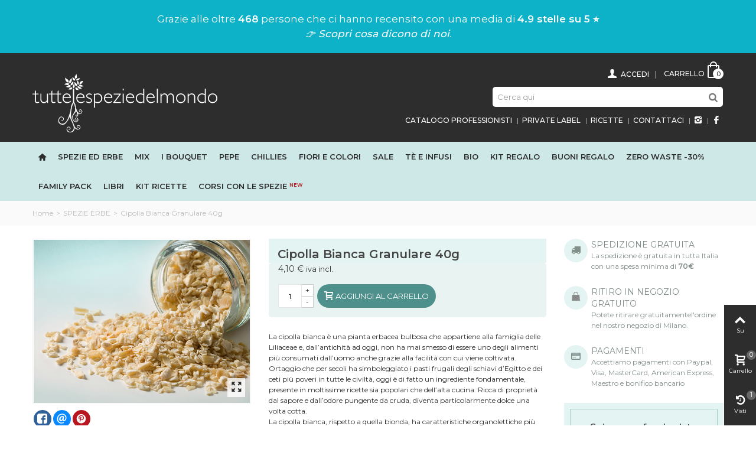

--- FILE ---
content_type: text/html; charset=utf-8
request_url: https://www.tuttelespeziedelmondo.it/spezie-erbe/173-Cipolla-Bianca-Granulare-40-gr-8053323571773.html
body_size: 22316
content:
<!DOCTYPE HTML> <!--[if lt IE 7]><html class="no-js lt-ie9 lt-ie8 lt-ie7" lang="it-it"><![endif]--> <!--[if IE 7]><html class="no-js lt-ie9 lt-ie8 ie7" lang="it-it"><![endif]--> <!--[if IE 8]><html class="no-js lt-ie9 ie8" lang="it-it"><![endif]--> <!--[if gt IE 8]><html class="no-js ie9" lang="it-it"><![endif]--><html lang="it-it"><head>  <script>(function(w,d,s,l,i){w[l]=w[l]||[];w[l].push({'gtm.start':
		new Date().getTime(),event:'gtm.js'});var f=d.getElementsByTagName(s)[0],
		j=d.createElement(s),dl=l!='dataLayer'?'&l='+l:'';j.async=true;j.src=
		'https://www.googletagmanager.com/gtm.js?id='+i+dl;f.parentNode.insertBefore(j,f);
		})(window,document,'script','dataLayer','GTM-W8VH7T5');</script> <meta name="google-site-verification" content="lw8AHGJFpT5QwTpIfhTBp_7_4M9AHFIqmQqWJNzS7P8" /><meta name="msvalidate.01" content="423918C2E3904533E6DE565054EA3269" /><meta property="fb:app_id" content="1758427864462356" /><meta charset="utf-8" /><title>Cipolla Bianca Granulare 40g</title><meta name="description" content="La cipolla bianca è un bulbo dal sapore pungente ma dolce una volta cotto. Usata in cucina in granuli, dona gusto a sughi, zuppe e stufati." /><link rel="canonical" href="https://www.tuttelespeziedelmondo.it/spezie-erbe/173-Cipolla-Bianca-Granulare-40-gr-8053323571773.html"/><meta name="robots" content="index,follow" /><meta name="viewport" content="width=device-width, minimum-scale=0.25, maximum-scale=1.6, initial-scale=1.0" /><meta name="apple-mobile-web-app-capable" content="yes" /><link rel="icon" type="image/vnd.microsoft.icon" href="/img/favicon.ico?1747208687" /><link rel="shortcut icon" type="image/x-icon" href="/img/favicon.ico?1747208687" /><link rel="apple-touch-icon" sizes="57x57" href="/modules/stthemeeditor/img/1/touch-icon-iphone-57.png" /><link rel="apple-touch-icon" sizes="72x72" href="/modules/stthemeeditor/img/1/touch-icon-iphone-72.png" /><link rel="apple-touch-icon" sizes="114x114" href="/modules/stthemeeditor/img/1/touch-icon-iphone-114.png" /><link rel="apple-touch-icon" sizes="144x144" href="/modules/stthemeeditor/img/1/touch-icon-iphone-144.png" /><link rel="stylesheet" href="https://fonts.googleapis.com/css?family=Montserrat" type="text/css" media="all" /><link rel="stylesheet" href="https://www.tuttelespeziedelmondo.it/themes/panda/cache/v_19288_d2dcb5c9e6b278ef167b47fd07193452_all.css" type="text/css" media="all" /><link rel="stylesheet" href="https://www.tuttelespeziedelmondo.it/themes/panda/cache/v_19288_6c3056044d55405117350db208966904_print.css" type="text/css" media="print" /><link href="https://www.tuttelespeziedelmondo.it/modules/stthemeeditor/views/css/customer-s1.css" rel="stylesheet" type="text/css" media="all" /><link href="/themes/panda/css/paolo.css?v=19.1" rel="stylesheet" type="text/css" media="all" /><script type="text/javascript">var CUSTOMIZE_TEXTFIELD = 1;
var FancyboxI18nClose = 'Chiudi';
var FancyboxI18nNext = 'Successivo';
var FancyboxI18nPrev = 'Precedente';
var PS_CATALOG_MODE = false;
var addtocart_animation = 4;
var ajax_allowed = true;
var ajaxsearch = true;
var allowBuyWhenOutOfStock = false;
var attribute_anchor_separator = '-';
var attributesCombinations = [];
var availableLaterValue = '';
var availableNowValue = '';
var baseDir = 'https://www.tuttelespeziedelmondo.it/';
var baseUri = 'https://www.tuttelespeziedelmondo.it/';
var blocksearch_hide_image = 0;
var blocksearch_type = 'top';
var cart_size_height = 51;
var cart_size_width = 45;
var click_on_header_cart = 0;
var comparator_max_item = 0;
var comparedProductsIds = [];
var contentOnly = false;
var currency = {"id":1,"name":"Euro","iso_code":"EUR","iso_code_num":"978","sign":"\u20ac","blank":"1","conversion_rate":"1.000000","deleted":"0","format":"2","decimals":"1","active":"1","prefix":"","suffix":" \u20ac","id_shop_list":null,"force_id":false};
var currencyBlank = 1;
var currencyFormat = 2;
var currencyRate = 1;
var currencySign = '€';
var currentDate = '2026-01-19 06:22:08';
var customerGroupWithoutTax = false;
var customizationFields = false;
var customizationId = null;
var customizationIdMessage = 'Customization #';
var default_eco_tax = 0;
var delete_txt = 'Delete';
var discount_percentage = 1;
var discount_percentage_off = 'Sconto';
var discount_percentage_save = 'Salva';
var displayList = false;
var displayPrice = 0;
var doesntExist = 'Il prodotto non esiste in questo modello. Scegline un altro.';
var doesntExistNoMore = 'Questo prodotto non è più disponibile';
var doesntExistNoMoreBut = 'con questi attributi, ma è disponibile con altri.';
var ecotaxTax_rate = 0;
var fieldRequired = 'Si prega di compilare tutti i campi obbligatori, quindi salvare la personalizzazione.';
var freeProductTranslation = 'Free!';
var freeShippingTranslation = 'Spedizione gratuita!';
var generated_date = 1768800128;
var groupReduction = 0;
var hasDeliveryAddress = false;
var highDPI = false;
var hover_display_cp = 1;
var idDefaultImage = 6775;
var id_lang = 1;
var id_product = 173;
var img_dir = 'https://www.tuttelespeziedelmondo.it/themes/panda/img/';
var img_prod_dir = 'https://www.tuttelespeziedelmondo.it/img/p/';
var img_ps_dir = 'https://www.tuttelespeziedelmondo.it/img/';
var instantsearch = false;
var isGuest = 0;
var isLogged = 0;
var isMobile = false;
var jqZoomEnabled = false;
var mailalerts_already = 'Tu hai già un avviso per questo prodotto';
var mailalerts_invalid = 'Il tuo indirizzo email non è valido';
var mailalerts_placeholder = 'iltuo@email.it';
var mailalerts_registered = 'Richiesta di notifica registrata';
var mailalerts_url_add = 'https://www.tuttelespeziedelmondo.it/module/mailalerts/actions?process=add';
var mailalerts_url_check = 'https://www.tuttelespeziedelmondo.it/module/mailalerts/actions?process=check';
var maxQuantityToAllowDisplayOfLastQuantityMessage = 3;
var max_item = 'Non è possibile aggiungere più di 0 prodotti per il confronto';
var min_item = 'Si prega di selezionare almeno un prodotto';
var minimalQuantity = 1;
var noTaxForThisProduct = false;
var oosHookJsCodeFunctions = [];
var page_name = 'product';
var priceDisplayMethod = 0;
var priceDisplayPrecision = 2;
var pro_main_image_trans = 0;
var productAvailableForOrder = true;
var productBasePriceTaxExcl = 3.73;
var productBasePriceTaxExcluded = 3.73;
var productBasePriceTaxIncl = 4.103;
var productHasAttributes = false;
var productPrice = 4.1;
var productPriceTaxExcluded = 3.73;
var productPriceTaxIncluded = 4.103;
var productPriceWithoutReduction = 4.1;
var productReference = '0353';
var productShowPrice = true;
var productUnitPriceRatio = 0;
var product_fileButtonHtml = 'Seleziona file';
var product_fileDefaultHtml = 'Nessun file selezionato';
var product_specific_price = [];
var ps_checkout3dsEnabled = true;
var ps_checkoutAutoRenderDisabled = false;
var ps_checkoutCancelUrl = 'https://www.tuttelespeziedelmondo.it/module/ps_checkout/cancel';
var ps_checkoutCardBrands = ["MASTERCARD","VISA","AMEX"];
var ps_checkoutCardFundingSourceImg = '/modules/ps_checkout/views/img/payment-cards.png';
var ps_checkoutCardLogos = {"AMEX":"\/modules\/ps_checkout\/views\/img\/amex.svg","CB_NATIONALE":"\/modules\/ps_checkout\/views\/img\/cb.svg","DINERS":"\/modules\/ps_checkout\/views\/img\/diners.svg","DISCOVER":"\/modules\/ps_checkout\/views\/img\/discover.svg","JCB":"\/modules\/ps_checkout\/views\/img\/jcb.svg","MAESTRO":"\/modules\/ps_checkout\/views\/img\/maestro.svg","MASTERCARD":"\/modules\/ps_checkout\/views\/img\/mastercard.svg","UNIONPAY":"\/modules\/ps_checkout\/views\/img\/unionpay.svg","VISA":"\/modules\/ps_checkout\/views\/img\/visa.svg"};
var ps_checkoutCartProductCount = 0;
var ps_checkoutCheckUrl = 'https://www.tuttelespeziedelmondo.it/module/ps_checkout/check';
var ps_checkoutCheckoutTranslations = {"checkout.go.back.link.title":"Torna al pagamento","checkout.go.back.label":"Checkout","checkout.card.payment":"Pagamento con carta","checkout.page.heading":"Riepilogo dell\u2019ordine","checkout.cart.empty":"Il tuo carrello \u00e8 vuoto.","checkout.page.subheading.card":"Carta","checkout.page.subheading.paypal":"PayPal","checkout.payment.by.card":"Hai scelto di pagare con una carta.","checkout.payment.by.paypal":"Hai scelto di pagare con PayPal.","checkout.order.summary":"Ecco un riepilogo del tuo ordine:","checkout.order.amount.total":"L\u2019importo totale del tuo ordine ammonta a","checkout.order.included.tax":"(IVA inclusa)","checkout.order.confirm.label":"Confermare l\u2019ordine facendo clic su \u201cConfermo l\u2019ordine\u201d","paypal.hosted-fields.label.card-name":"Nome del titolare","paypal.hosted-fields.placeholder.card-name":"Nome del titolare","paypal.hosted-fields.label.card-number":"Numero carta","paypal.hosted-fields.placeholder.card-number":"Numero carta","paypal.hosted-fields.label.expiration-date":"Data di scadenza","paypal.hosted-fields.placeholder.expiration-date":"MM\/YY","paypal.hosted-fields.label.cvv":"Cod. di sicurezza","paypal.hosted-fields.placeholder.cvv":"XXX","payment-method-logos.title":"Pagamenti sicuri al 100%.","express-button.cart.separator":"o","express-button.checkout.express-checkout":"Acquisto rapido","error.paypal-sdk":"No PayPal Javascript SDK Instance","checkout.payment.others.link.label":"Altri metodi di pagamento","checkout.payment.others.confirm.button.label":"Confermo l\u2019ordine","checkout.form.error.label":"Si \u00e8 verificato un errore durante il pagamento. Riprova o contatta il team di supporto.","loader-component.label.header":"Grazie per l\u2019acquisto!","loader-component.label.body":"Si prega di attendere durante l'elaborazione del tuo pagamento","error.paypal-sdk.contingency.cancel":"Autenticazione del titolare della carta annullata. Si prega di scegliere un altro metodo di pagamento o riprovare.","error.paypal-sdk.contingency.error":"Si \u00e8 verificato un errore durante l'autenticazione del titolare della carta. Si prega di scegliere un altro metodo di pagamento o riprovare.","error.paypal-sdk.contingency.failure":"Autenticazione del titolare della carta fallita. Si prega di scegliere un altro metodo di pagamento o riprovare.","error.paypal-sdk.contingency.unknown":"L'identit\u00e0 del titolare della carta non pu\u00f2 essere verificata. Si prega di scegliere un altro metodo di pagamento o riprovare."};
var ps_checkoutCheckoutUrl = 'https://www.tuttelespeziedelmondo.it/ordine?step=1';
var ps_checkoutConfirmUrl = 'https://www.tuttelespeziedelmondo.it/conferma-ordine';
var ps_checkoutCreateUrl = 'https://www.tuttelespeziedelmondo.it/module/ps_checkout/create';
var ps_checkoutCspNonce = '';
var ps_checkoutExpressCheckoutCartEnabled = false;
var ps_checkoutExpressCheckoutOrderEnabled = false;
var ps_checkoutExpressCheckoutProductEnabled = false;
var ps_checkoutExpressCheckoutSelected = false;
var ps_checkoutExpressCheckoutUrl = 'https://www.tuttelespeziedelmondo.it/module/ps_checkout/ExpressCheckout';
var ps_checkoutFundingSource = 'paypal';
var ps_checkoutFundingSourcesSorted = ["paypal"];
var ps_checkoutHostedFieldsContingencies = 'SCA_WHEN_REQUIRED';
var ps_checkoutHostedFieldsEnabled = false;
var ps_checkoutHostedFieldsSelected = false;
var ps_checkoutLoaderImage = '/modules/ps_checkout/views/img/loader.svg';
var ps_checkoutPartnerAttributionId = 'PrestaShop_Cart_PSXO_PSDownload';
var ps_checkoutPayLaterCartPageButtonEnabled = false;
var ps_checkoutPayLaterCategoryPageBannerEnabled = false;
var ps_checkoutPayLaterHomePageBannerEnabled = false;
var ps_checkoutPayLaterOrderPageBannerEnabled = false;
var ps_checkoutPayLaterOrderPageButtonEnabled = false;
var ps_checkoutPayLaterOrderPageMessageEnabled = false;
var ps_checkoutPayLaterProductPageBannerEnabled = false;
var ps_checkoutPayLaterProductPageButtonEnabled = false;
var ps_checkoutPayLaterProductPageMessageEnabled = false;
var ps_checkoutPayPalButtonConfiguration = {"shape":"rect","label":"pay","color":"gold"};
var ps_checkoutPayPalOrderId = '';
var ps_checkoutPayPalSdkConfig = {"clientId":"AXjYFXWyb4xJCErTUDiFkzL0Ulnn-bMm4fal4G-1nQXQ1ZQxp06fOuE7naKUXGkq2TZpYSiI9xXbs4eo","merchantId":"9CCGDMFAB26HW","currency":"EUR","intent":"capture","commit":"false","vault":"false","integrationDate":"2022-14-06","dataPartnerAttributionId":"PrestaShop_Cart_PSXO_PSDownload","dataCspNonce":"","dataEnable3ds":"true","disableFunding":"bancontact,blik,card,eps,giropay,ideal,mybank,p24,paylater","components":"marks,funding-eligibility"};
var ps_checkoutPayWithTranslations = {"paypal":"Paypal"};
var ps_checkoutPaymentMethodLogosTitleImg = '/modules/ps_checkout/views/img/lock_checkout.svg';
var ps_checkoutRenderPaymentMethodLogos = true;
var ps_checkoutValidateUrl = 'https://www.tuttelespeziedelmondo.it/module/ps_checkout/validate';
var ps_checkoutVersion = '3.6.3';
var quantitiesDisplayAllowed = true;
var quantityAvailable = 5;
var quickView = true;
var quickViewCaller = null;
var reduction_percent = 0;
var reduction_price = 0;
var removingLinkText = 'remove this product from my cart';
var roundMode = 2;
var search_url = 'https://www.tuttelespeziedelmondo.it/ricerca';
var specific_currency = false;
var specific_price = 0;
var st_is_mobile_device = false;
var st_is_rtl = 0;
var st_responsive = 1;
var st_responsive_max = 1;
var st_retina = 1;
var st_sticky_mobile_header = 2;
var st_sticky_mobile_header_height = 0;
var st_submemus_animation = 0;
var static_token = '8403641f2f8b2b5ff8fcf554b8c2c67c';
var sticky_option = 0;
var stock_management = 1;
var taxRate = 10;
var toBeDetermined = 'To be determined';
var token = '8403641f2f8b2b5ff8fcf554b8c2c67c';
var uploading_in_progress = 'Caricamento in corso, attendere prego ...';
var usingSecureMode = true;
var wrongemailaddress_blocknewsletter = 'E-mail non valida.';</script> <script type="text/javascript" src="/js/jquery/jquery-1.11.0.min.js"></script> <script type="text/javascript" src="/js/jquery/jquery-migrate-1.2.1.min.js"></script> <script type="text/javascript" src="/js/jquery/plugins/jquery.easing.js"></script> <script type="text/javascript" src="/js/tools.js"></script> <script type="text/javascript" src="/themes/panda/js/global.js"></script> <script type="text/javascript" src="/themes/panda/js/autoload/10-bootstrap.min.js"></script> <script type="text/javascript" src="/themes/panda/js/autoload/15-jquery.total-storage.min.js"></script> <script type="text/javascript" src="/themes/panda/js/autoload/15-jquery.uniform-modified.js"></script> <script type="text/javascript" src="/js/jquery/plugins/fancybox/jquery.fancybox.js"></script> <script type="text/javascript" src="/modules/ps_checkout/views/js/front.js?version=3.6.3"></script> <script type="text/javascript" src="/js/jquery/plugins/jquery.idTabs.js"></script> <script type="text/javascript" src="/js/jquery/plugins/jquery.scrollTo.js"></script> <script type="text/javascript" src="/js/jquery/plugins/jquery.serialScroll.js"></script> <script type="text/javascript" src="/js/jquery/plugins/bxslider/jquery.bxslider.js"></script> <script type="text/javascript" src="/themes/panda/js/product.js"></script> <script type="text/javascript" src="/modules/stthemeeditor/views/js/owl.carousel.js"></script> <script type="text/javascript" src="/modules/stthemeeditor/views/js/easyzoom.js"></script> <script type="text/javascript" src="/modules/stthemeeditor/views/js/perfect-scrollbar.js"></script> <script type="text/javascript" src="/modules/stthemeeditor/views/js/jquery.parallax-1.1.3.js"></script> <script type="text/javascript" src="/js/jquery/plugins/jquery.hoverIntent.js"></script> <script type="text/javascript" src="/themes/panda/js/modules/blocknewsletter/blocknewsletter.js"></script> <script type="text/javascript" src="/modules/stmegamenu/views/js/stmegamenu.js"></script> <script type="text/javascript" src="/js/jquery/plugins/autocomplete/jquery.autocomplete.js"></script> <script type="text/javascript" src="/modules/blocksearch_mod/views/js/blocksearch.js"></script> <script type="text/javascript" src="/modules/stiosslider/views/js/jquery.iosslider.min.js"></script> <script type="text/javascript" src="/modules/blockcart_mod/views/js/ajax-cart.js"></script> <script type="text/javascript" src="/modules/steasytabs/views/js/steasytabs.js"></script> <script type="text/javascript" src="/modules/sthoverimage/views/js/sthoverimage.js"></script> <script type="text/javascript" src="/modules/blockviewed_mod/views/js/blockviewed.js"></script> <script type="text/javascript" src="/themes/panda/js/modules/mailalerts/js/mailalerts.js"></script> <script type="text/javascript" src="/modules/tobewebto_fattura_elettronica/views/js/front.js"></script> <script type="text/javascript" src="/modules/ganalytics/views/js/GoogleAnalyticActionLib.js"></script> <script type="text/javascript" src="/modules/stnewsletter/views/js/stnewsletter.js"></script> <script type="text/javascript" src="/js/jquery/plugins/jquery.cooki-plugin.js"></script> <script>var prefix = '';
        var sufix = '';
        function getURLParameter(url, name) {
            return (RegExp(name + '=' + '(.+?)(&|$)').exec(url)||[,null])[1];
        }

        !function(f,b,e,v,n,t,s)
        {if(f.fbq)return;n=f.fbq=function(){n.callMethod?
            n.callMethod.apply(n,arguments):n.queue.push(arguments)};
            if(!f._fbq)f._fbq=n;n.push=n;n.loaded=!0;n.version='2.0';
            n.queue=[];t=b.createElement(e);t.async=!0;
            t.src=v;s=b.getElementsByTagName(e)[0];
            s.parentNode.insertBefore(t,s)}(window, document,'script',
            'https://connect.facebook.net/en_US/fbevents.js');

        fbq('init', '536849499981807');
        

                fbq('track', 'PageView');
        
        
                                fbq('track', 'Lead');
                        
                        

                                        $(document).ready(function(){
            var ids=prefix+173+sufix;
            fbq('track', 'ViewContent', {
                content_name: 'Cipolla Bianca Granulare 40g',
                content_ids: [ids],
                content_type: 'product',
                value: 4.10,
                currency: 'EUR'
            });
        });
                        
                                                    
                                    $(document).ready(function(){
                    $('').click(function(){
                                                var idp = prefix+getURLParameter($(this).attr('href'),'id_product')+sufix;
                                                var productPrice = $(this).parents('').find('').html();
                        if (productPrice == undefined) {
                            var productPrice = $(this).parents('li').find('.price').html();
                        }
                        if (productPrice == undefined) {
                            var productPrice = 0.000;
                        }
                        productPrice = productPrice.replace(/[^\d.\,-]/g, '');
                        productPrice = productPrice.replace(',','.');
                        if (productPrice[productPrice.length-1] === ".")
                        {
                            productPrice = productPrice.slice(0, -1);
                        }
                        fbq('track', 'AddToCart', {content_ids: idp, content_type: 'product', value: productPrice, currency: 'EUR'});
                    });
                });
                                    $(document).ready(function(){
                        $('').click(function(){
                            var productPagePrice = $(this).parents('body').find('').html();
                            if (productPagePrice == undefined) {
                                var productPagePrice = 0.000;
                            }
                            productPagePrice = productPagePrice.replace(/[^\d.\,-]/g, '');
                            productPagePrice = productPagePrice.replace(',','.');
                            if (productPagePrice[productPagePrice.length-1] === ".")
                            {
                                productPagePrice = productPagePrice.slice(0, -1);
                            }
                            fbq('track', 'AddToCart', {content_ids: prefix+173+sufix, content_type: 'product', value: productPagePrice, currency: 'EUR'});
                        });
                    });
                                    
                $(document).ready(function(){
            $('#wishlist_button_nopop').click(function(){
                fbq('track', 'AddToWishlist');
            });
        });</script><style type="text/css">.st_banner_block_1 .style_content, a.st_banner_block_1 , .st_banner_block_1 .style_content a{color:#ffffff;} .st_banner_block_1 .icon_line:after, .st_banner_block_1 .icon_line:before{background-color:#ffffff;} .st_banner_block_1 .line, .st_banner_block_1 .btn{border-color:#ffffff;}.st_banner_block_2 .style_content, a.st_banner_block_2 , .st_banner_block_2 .style_content a{color:#ffffff;} .st_banner_block_2 .icon_line:after, .st_banner_block_2 .icon_line:before{background-color:#ffffff;} .st_banner_block_2 .line, .st_banner_block_2 .btn{border-color:#ffffff;}.st_banner_block_3 .style_content, a.st_banner_block_3 , .st_banner_block_3 .style_content a{color:#ffffff;} .st_banner_block_3 .icon_line:after, .st_banner_block_3 .icon_line:before{background-color:#ffffff;} .st_banner_block_3 .line, .st_banner_block_3 .btn{border-color:#ffffff;}.st_banner_block_4 .style_content, a.st_banner_block_4 , .st_banner_block_4 .style_content a{color:#ffffff;} .st_banner_block_4 .icon_line:after, .st_banner_block_4 .icon_line:before{background-color:#ffffff;} .st_banner_block_4 .line, .st_banner_block_4 .btn{border-color:#ffffff;}.st_banner_block_5 .style_content, a.st_banner_block_5 , .st_banner_block_5 .style_content a{color:#ffffff;} .st_banner_block_5 .icon_line:after, .st_banner_block_5 .icon_line:before{background-color:#ffffff;} .st_banner_block_5 .line, .st_banner_block_5 .btn{border-color:#ffffff;}.st_banner_block_6 .style_content, a.st_banner_block_6 , .st_banner_block_6 .style_content a{color:#ffffff;} .st_banner_block_6 .icon_line:after, .st_banner_block_6 .icon_line:before{background-color:#ffffff;} .st_banner_block_6 .line, .st_banner_block_6 .btn{border-color:#ffffff;}.st_banner_block_7 .style_content, a.st_banner_block_7 , .st_banner_block_7 .style_content a{color:#ffffff;} .st_banner_block_7 .icon_line:after, .st_banner_block_7 .icon_line:before{background-color:#ffffff;} .st_banner_block_7 .line, .st_banner_block_7 .btn{border-color:#ffffff;}.st_banner_block_8 .style_content, a.st_banner_block_8 , .st_banner_block_8 .style_content a{color:#ffffff;} .st_banner_block_8 .icon_line:after, .st_banner_block_8 .icon_line:before{background-color:#ffffff;} .st_banner_block_8 .line, .st_banner_block_8 .btn{border-color:#ffffff;}</style><style type="text/css">#easycontent_14 {background-color:#ffffff;}#easycontent_14 .style_content a{color:#000000;}</style><style type="text/css">.special-products_block_center_container .products_slider .owl-theme.owl-navigation-tr .owl-controls .owl-buttons div.disabled,.special-products_block_center_container .products_slider .owl-theme.owl-navigation-tr .owl-controls .owl-buttons div.disabled:hover{background-color:transplanted;}</style><style type="text/css">.new-products_block_center_container .products_slider .owl-theme.owl-navigation-tr .owl-controls .owl-buttons div.disabled,.new-products_block_center_container .products_slider .owl-theme.owl-navigation-tr .owl-controls .owl-buttons div.disabled:hover{background-color:transplanted;}</style><style type="text/css">.featured_products_sldier_block_center_container .products_slider .owl-theme.owl-navigation-tr .owl-controls .owl-buttons div.disabled,.featured_products_sldier_block_center_container .products_slider .owl-theme.owl-navigation-tr .owl-controls .owl-buttons div.disabled:hover{background-color:transplanted;}</style><style type="text/css">.parallax_text_con_1 .style_content, .parallax_text_con_1 .style_content a{color:#ffffff;} .parallax_text_con_1 .icon_line:after, .parallax_text_con_1 .icon_line:before{background-color:#ffffff;} .parallax_text_con_1 .line, .parallax_text_con_1 .btn{border-color:#ffffff;}.parallax_text_con_2 .style_content, .parallax_text_con_2 .style_content a{color:#ffffff;} .parallax_text_con_2 .icon_line:after, .parallax_text_con_2 .icon_line:before{background-color:#ffffff;} .parallax_text_con_2 .line, .parallax_text_con_2 .btn{border-color:#ffffff;}.parallax_text_con_5 .style_content, .parallax_text_con_5 .style_content a{color:#222;} .parallax_text_con_5 .icon_line:after, .parallax_text_con_5 .icon_line:before{background-color:#222;} .parallax_text_con_5 .line, .parallax_text_con_5 .btn{border-color:#222;}.parallax_text_con_6 .style_content, .parallax_text_con_6 .style_content a{color:#222;} .parallax_text_con_6 .icon_line:after, .parallax_text_con_6 .icon_line:before{background-color:#222;} .parallax_text_con_6 .line, .parallax_text_con_6 .btn{border-color:#222;}#parallax_box_1{background-image: url(https://www.tuttelespeziedelmondo.it/upload/stparallax/90197805e4cdf600065305d9af479a64.jpg);}#parallax_box_1 .parallax_heading{color:#ffffff;}#owl-parallax-1.owl-theme .owl-controls .owl-page.active span{background-color:#ffffff;}#parallax_box_1{padding-top:60px;}#parallax_box_1{padding-bottom:60px;}#parallax_box_2{background-color:#c0eae7;}#parallax_box_2 .parallax_heading{color:#222;}#owl-parallax-2.owl-theme .owl-controls .owl-page span{background-color:#222;}#owl-parallax-2.owl-theme .owl-controls .owl-page.active span{background-color:#ffffff;}#parallax_box_2{padding-top:60px;}#parallax_box_2{padding-bottom:60px;}</style><style type="text/css">.st_owl_carousel_block_1 .style_content, .st_owl_carousel_block_1 .style_content a{color:#ffffff;} .st_owl_carousel_block_1 .icon_line:after, .st_owl_carousel_block_1 .icon_line:before{background-color:#ffffff;} .st_owl_carousel_block_1 .line, .st_owl_carousel_block_1 .btn{border-color:#ffffff;}.st_owl_carousel_block_2 .style_content, .st_owl_carousel_block_2 .style_content a{color:#ffffff;} .st_owl_carousel_block_2 .icon_line:after, .st_owl_carousel_block_2 .icon_line:before{background-color:#ffffff;} .st_owl_carousel_block_2 .line, .st_owl_carousel_block_2 .btn{border-color:#ffffff;}.st_owl_carousel_block_3 .style_content, .st_owl_carousel_block_3 .style_content a{color:#ffffff;} .st_owl_carousel_block_3 .icon_line:after, .st_owl_carousel_block_3 .icon_line:before{background-color:#ffffff;} .st_owl_carousel_block_3 .line, .st_owl_carousel_block_3 .btn{border-color:#ffffff;}.st_owl_carousel_block_4 .style_content, .st_owl_carousel_block_4 .style_content a{color:#ffffff;} .st_owl_carousel_block_4 .icon_line:after, .st_owl_carousel_block_4 .icon_line:before{background-color:#ffffff;} .st_owl_carousel_block_4 .line, .st_owl_carousel_block_4 .btn{border-color:#ffffff;}</style><style type="text/css">.best-sellers_block_center_container .products_slider .owl-theme.owl-navigation-tr .owl-controls .owl-buttons div.disabled,.best-sellers_block_center_container .products_slider .owl-theme.owl-navigation-tr .owl-controls .owl-buttons div.disabled:hover{background-color:transplanted;}</style><style type="text/css">.featured_categories_slider_container .products_slider .owl-theme.owl-navigation-tr .owl-controls .owl-buttons div.disabled,.featured_categories_slider_container .products_slider .owl-theme.owl-navigation-tr .owl-controls .owl-buttons div.disabled:hover{background-color:transplanted;}</style><meta property="og:type" content="og:product" /><meta property="og:title" content="Cipolla Bianca Granulare 40g" /><meta property="og:image" content="https://www.tuttelespeziedelmondo.it/6775/173.jpg" /><meta property="og:site_name" content="tuttelespeziedelmondo.it" /><meta property="og:description" content="La cipolla bianca è un bulbo dal sapore pungente ma dolce una volta cotto. Usata in cucina in granuli, dona gusto a sughi, zuppe e stufati." /><meta property="og:url" content="https://www.tuttelespeziedelmondo.it/spezie-erbe/173-Cipolla-Bianca-Granulare-40-gr-8053323571773.html" /><meta property="product:price:amount" content="4.10"/><meta property="product:price:currency" content="EUR"/> <script type="text/javascript">(window.gaDevIds=window.gaDevIds||[]).push('d6YPbH');
				(function(i,s,o,g,r,a,m){i['GoogleAnalyticsObject']=r;i[r]=i[r]||function(){
				(i[r].q=i[r].q||[]).push(arguments)},i[r].l=1*new Date();a=s.createElement(o),
				m=s.getElementsByTagName(o)[0];a.async=1;a.src=g;m.parentNode.insertBefore(a,m)
				})(window,document,'script','//www.google-analytics.com/analytics.js','ga');
				ga('create', 'UA-110604765-1', 'auto');
				ga('require', 'ec');</script><style type="text/css">#st_news_letter_1 .st_news_letter_form_inner{width:258px;}#st_news_letter_1 .st_news_letter_input{height:35px;}#st_news_letter_1 .st_news_letter_submit{height:35px;line-height:31px;}#st_news_letter_2 {background-color:#CDE8E7;}#st_news_letter_2 .st_news_letter_input, #st_news_letter_2 .st_news_letter_submit{border-color:#2d2d2d;}#st_news_letter_2 .st_news_letter_submit{color:#fff;}#st_news_letter_2 .st_news_letter_submit{background-color:#2d2d2d;border-color:#2d2d2d;}#st_news_letter_2 .st_news_letter_box{padding-top:15px;}#st_news_letter_2 .st_news_letter_box{padding-bottom:15px;}#st_news_letter_2 .st_news_letter_box{padding-left:5%;}#st_news_letter_3 .st_news_letter_box{padding-top:15px;}#st_news_letter_3 .st_news_letter_box{padding-bottom:15px;}#st_news_letter_3 .st_news_letter_box{padding-left:5%;}</style><meta id="js-rcpgtm-tracking-config" data-tracking-data="%7B%22bing%22%3A%7B%22tracking_id%22%3A%22%22%2C%22feed_prefix%22%3A%22%22%2C%22feed_variant%22%3A%22%22%7D%2C%22context%22%3A%7B%22browser%22%3A%7B%22device_type%22%3A1%7D%2C%22localization%22%3A%7B%22id_country%22%3A10%2C%22country_code%22%3A%22IT%22%2C%22id_currency%22%3A1%2C%22currency_code%22%3A%22EUR%22%2C%22id_lang%22%3A1%2C%22lang_code%22%3A%22it%22%7D%2C%22page%22%3A%7B%22controller_name%22%3A%22product%22%2C%22products_per_page%22%3A30%2C%22category%22%3A%5B%5D%2C%22search_term%22%3A%22%22%7D%2C%22shop%22%3A%7B%22id_shop%22%3A1%2C%22shop_name%22%3A%22tuttelespeziedelmondo.it%22%2C%22base_dir%22%3A%22https%3A%2F%2Fwww.tuttelespeziedelmondo.it%2F%22%7D%2C%22tracking_module%22%3A%7B%22module_name%22%3A%22rcpgtagmanager%22%2C%22checkout_module%22%3A%7B%22module%22%3A%22default%22%2C%22controller%22%3A%22order%22%7D%2C%22service_version%22%3A%2216%22%2C%22token%22%3A%22b52ff2bb73d634e1c570b2ab6824f7c8%22%7D%2C%22user%22%3A%5B%5D%7D%2C%22criteo%22%3A%7B%22tracking_id%22%3A%22%22%2C%22feed_prefix%22%3A%22%22%2C%22feed_variant%22%3A%22%22%7D%2C%22facebook%22%3A%7B%22tracking_id%22%3A%22%22%2C%22feed_prefix%22%3A%22%22%2C%22feed_variant%22%3A%22%22%7D%2C%22ga4%22%3A%7B%22tracking_id%22%3A%22G-K8FYXST4ZX%22%2C%22is_data_import%22%3Atrue%7D%2C%22gads%22%3A%7B%22tracking_id%22%3A%22723028906%22%2C%22merchant_id%22%3A%22736004331%22%2C%22conversion_labels%22%3A%7B%22create_account%22%3A%22JLCFCJGkqo4YEKqX4tgC%22%2C%22product_view%22%3A%22%22%2C%22add_to_cart%22%3A%224FqXCPSTsI4YEKqX4tgC%22%2C%22begin_checkout%22%3A%22iYYQCIbwq44YEKqX4tgC%22%2C%22purchase%22%3A%22y851CITeyMwDEKqX4tgC%22%7D%7D%2C%22gfeeds%22%3A%7B%22retail%22%3A%7B%22is_enabled%22%3Afalse%2C%22prefix%22%3A%22%22%2C%22variant%22%3A%22%22%7D%2C%22custom%22%3A%7B%22is_enabled%22%3Afalse%2C%22is_id2%22%3Afalse%2C%22prefix%22%3A%22%22%2C%22variant%22%3A%22%22%7D%7D%2C%22gtm%22%3A%7B%22tracking_id%22%3A%22GTM-KVCBGLN%22%2C%22is_disable_tracking%22%3Afalse%7D%2C%22gua%22%3A%7B%22tracking_id%22%3A%22%22%2C%22site_speed_sample_rate%22%3A1%2C%22is_data_import%22%3Afalse%2C%22is_anonymize_ip%22%3Afalse%2C%22is_user_id%22%3Afalse%2C%22is_link_attribution%22%3Afalse%2C%22cross_domain_list%22%3A%5B%22%22%5D%2C%22dimensions%22%3A%7B%22ecomm_prodid%22%3A1%2C%22ecomm_pagetype%22%3A2%2C%22ecomm_totalvalue%22%3A3%2C%22dynx_itemid%22%3A4%2C%22dynx_itemid2%22%3A5%2C%22dynx_pagetype%22%3A6%2C%22dynx_totalvalue%22%3A7%7D%7D%2C%22optimize%22%3A%7B%22tracking_id%22%3A%22%22%2C%22is_async%22%3Afalse%2C%22hiding_class_name%22%3A%22optimize-loading%22%2C%22hiding_timeout%22%3A3000%7D%2C%22pinterest%22%3A%7B%22tracking_id%22%3A%22%22%2C%22feed_prefix%22%3A%22%22%2C%22feed_variant%22%3A%22%22%7D%2C%22tiktok%22%3A%7B%22tracking_id%22%3A%22%22%2C%22feed_prefix%22%3A%22%22%2C%22feed_variant%22%3A%22%22%7D%2C%22twitter%22%3A%7B%22tracking_id%22%3A%22%22%2C%22events%22%3A%7B%22add_to_cart_id%22%3A%22%22%2C%22payment_info_id%22%3A%22%22%2C%22checkout_initiated_id%22%3A%22%22%2C%22product_view_id%22%3A%22%22%2C%22lead_id%22%3A%22%22%2C%22purchase_id%22%3A%22%22%2C%22search_id%22%3A%22%22%7D%2C%22feed_prefix%22%3A%22%22%2C%22feed_variant%22%3A%22%22%7D%7D"> <script type="text/javascript" data-keepinline="true" data-cfasync="false" src="/modules/rcpgtagmanager/views/js/hook/trackingClient.bundle.js"></script><script type="text/javascript">(function(m, o, n, t, e, r, _){
          m['__GetResponseAnalyticsObject'] = e;m[e] = m[e] || function() {(m[e].q = m[e].q || []).push(arguments)};
          r = o.createElement(n);_ = o.getElementsByTagName(n)[0];r.async = 1;r.src = t;r.setAttribute('crossorigin', 'use-credentials');_.parentNode .insertBefore(r, _);
      })(window, document, 'script', 'https://an.gr-wcon.com/script/a3e106d5-1b0b-4670-aa51-772803374c5b/ga.js', 'GrTracking');


  
  



    
GrTracking('importScript', 'ec');
GrTracking(
    'viewItem',
    {
        "shop": {
            "id": "V0n9E"
        },
        "product": {
            "id": "",
            "name": "",
            "sku": "",
            "vendor": null,
            "price": "",
            
            "currency": "EUR"
        },
        "categories": [
            {
                "id": "",
                "name": ""
            }
        ]
    }
);</script> <script type="text/javascript"></script> <script type="text/javascript" src="/themes/panda/js/jquery.lazy.min.js"></script> <script type="text/javascript" src="/themes/panda/js/jquery.lazy.plugins.min.js"></script> <link href="https://stackpath.bootstrapcdn.com/font-awesome/4.7.0/css/font-awesome.min.css" rel="stylesheet" integrity="sha384-wvfXpqpZZVQGK6TAh5PVlGOfQNHSoD2xbE+QkPxCAFlNEevoEH3Sl0sibVcOQVnN" crossorigin="anonymous"> <script>$(function() {
	//id del gruppo di appartenenza dell'utente
	var userGrpId = 1;
	console.log(userGrpId);
	if (userGrpId == 4) {
		$("#header img.logo").attr("src","/img/logo-tuttelespeziedelmondo-pro.svg");
	}

});</script> <meta name="facebook-domain-verification" content="ngvg4g1q8ojul8ao9e7r8aoca4r3mc" /> <script type="text/javascript">var _iub = _iub || [];
_iub.csConfiguration = {"perPurposeConsent":true,"siteId":2794994,"whitelabel":false,"cookiePolicyId":70528251,"lang":"it", "banner":{ "acceptButtonDisplay":true,"closeButtonRejects":true,"customizeButtonDisplay":true,"explicitWithdrawal":true,"listPurposes":true,"position":"float-bottom-center" }};</script> <script type="text/javascript" src="//cs.iubenda.com/sync/2794994.js"></script> <script type="text/javascript" src="//cdn.iubenda.com/cs/iubenda_cs.js" charset="UTF-8" async></script> </head><body id="product" class="product product-173 product-Cipolla-Bianca-Granulare-40-gr category-5 category-SPEZIE-ERBE hide-left-column hide-right-column lang_it slide_lr_column "><!--[if lt IE 9]><p class="alert alert-warning">Please upgrade to Internet Explorer version 9 or download Firefox, Opera, Safari or Chrome.</p> <![endif]--><div id="st-container" class="st-container st-effect-0"><div class="st-pusher"><div class="st-content"><div class="st-content-inner"><div id="body_wrapper"><div class="header-container "> <header id="header"><div class="banner"> <aside id="easycontent_14" class="easycontent_14 block easycontent section"><div class="style_content text-center block_content"><div class="google-thank-you" id="thankYouMessage">Caricamento recensioni...</div></div> </aside></div> <section id="mobile_bar" class="animated fast"><div class="container"><div id="mobile_bar_container" class=" mobile_bar_center_layout"><div id="mobile_bar_left"><div id="mobile_bar_left_inner"><a id="mobile_bar_menu_tri" class="mobile_bar_tri " href="javascript:;" rel="nofollow"> <i class="icon-menu icon_btn icon-1x"></i> <span class="mobile_bar_tri_text">Menù</span> </a></div></div><div id="mobile_bar_center"> <a id="mobile_header_logo" href="https://www.tuttelespeziedelmondo.it/" title="tuttelespeziedelmondo.it"> <img class="logo replace-2x" src="https://www.tuttelespeziedelmondo.it/img/tuttelespeziedelmondoit-logo-1540311320.jpg" data-2x="https://www.tuttelespeziedelmondo.it/modules/stthemeeditor/img/8cb7d3d55f24e48136cd1d0897802469.png" alt="tuttelespeziedelmondo.it" width="626" height="200"/> </a></div><div id="mobile_bar_right"><div id="mobile_bar_right_inner"><a id="mobile_bar_cart_tri" href="https://www.tuttelespeziedelmondo.it/ordine" rel="nofollow" title="Carrello" class=""><div class="ajax_cart_bag"> <span class="ajax_cart_quantity amount_circle ">0</span> <span class="ajax_cart_bg_handle"></span> <i class="icon-glyph icon_btn"></i></div> <span class="mobile_bar_tri_text">Carrello</span> </a></div></div></div></div> </section><div id="header_primary" class="animated fast"><div class="wide_container"><div class="container"><div id="header_primary_row" class="row"><div id="header_left" class="col-sm-12 col-md-4 clearfix"> <a id="logo_left" href="https://www.tuttelespeziedelmondo.it/" title="tuttelespeziedelmondo.it"> <img class="logo" src="/img/logo-tuttelespeziedelmondo-w.svg" alt="tuttelespeziedelmondo.it" width="626" height="200"/> </a></div><div id="header_right" class="col-sm-12 col-md-8"><div id="header_top" class="row"><div id="header_top_left" class="col-sm-12"><div class="shopping_cart shopping_cart_mod top_bar_item "> <a href="https://www.tuttelespeziedelmondo.it/ordine" id="shopping_cart" title="View my shopping cart" rel="nofollow" class="header_item"><div class="ajax_cart_bag "> <span class="ajax_cart_quantity amount_circle ">0</span> <span class="ajax_cart_bg_handle"></span> <i class="icon-glyph icon_btn"></i></div> <span class="cart_text">Carrello</span> <span class="ajax_cart_quantity">0</span> <span class="ajax_cart_product_txt">item(s)</span> <span class="ajax_cart_split">-</span> <span class="ajax_cart_total"> 0,00 € </span> </a><div id="cart_block" class="cart_block exclusive"><div class="block_content"><div class="cart_block_list"><p class="cart_block_no_products alert alert-warning"> No products</p><div class="cart-prices unvisible"><div class="cart-prices-line first-line"> <span class="price cart_block_shipping_cost ajax_cart_shipping_cost unvisible"> To be determined </span> <span class="unvisible"> Spedizione <sup class="rosso">*</sup> </span></div><div class="cart-prices-line"> <span class="price cart_block_tax_cost ajax_cart_tax_cost">0,00 €</span> <span>Iva</span></div><div class="cart-prices-line last-line"> <span class="price cart_block_total ajax_block_cart_total">0,00 €</span> <span>Totale</span></div><p> I prezzi sono IVA inclusa</p> <span class="rosso"> <sup class="rosso">*</sup> Se desideri ritirare l'ordine in negozio non ci sarà alcuna spesa di spedizione. Prosegui fino alla pagina della spedizione e seleziona il "Ritiro in negozio".</span></div><p class="cart-buttons unvisible "> <a id="button_order_cart" class="btn btn-default" href="https://www.tuttelespeziedelmondo.it/ordine" title="Acquista" rel="nofollow">Acquista</a></p></div></div></div></div><a class="login top_bar_item" href="https://www.tuttelespeziedelmondo.it/account" rel="nofollow" title="Log in to your customer account"> <span class="header_item"><i class="icon-user-1 icon-mar-lr2 icon-large"></i> Accedi</span> </a></div><div id="header_top_right" class="col-sm-12 col-md-12 clearfix"><div id="search_block_top" class=" top_bar_item clearfix"><form id="searchbox" method="get" action="https://www.tuttelespeziedelmondo.it/ricerca" ><div id="searchbox_inner" class="clearfix"> <input type="hidden" name="controller" value="search" /> <input type="hidden" name="orderby" value="position" /> <input type="hidden" name="orderway" value="desc" /> <input class="search_query form-control" type="text" id="search_query_top" name="search_query" placeholder="Cerca qui" value="" autocomplete="off" /> <button type="submit" name="submit_search" class="button-search"> <i class="icon-search-1 icon-large"></i> </button><div class="hidden more_prod_string">Più prodotti »</div></div></form> <script type="text/javascript">// 
    
    jQuery(function($){
        $('#searchbox').submit(function(){
            var search_query_top_val = $.trim($('#search_query_top').val());
            if(search_query_top_val=='' || search_query_top_val==$.trim($('#search_query_top').attr('placeholder')))
            {
                $('#search_query_top').focusout();
                return false;
            }
            return true;
        });
        if(!isPlaceholer())
        {
            $('#search_query_top').focusin(function(){
                if ($(this).val()==$(this).attr('placeholder'))
                    $(this).val('');
            }).focusout(function(){
                if ($(this).val()=='')
                    $(this).val($(this).attr('placeholder'));
            });
        }
    });
    
    //</script> </div></div></div><div id="header_bottom" class="clearfix"><div id="multilink_22" class="stlinkgroups_top dropdown_wrap first-item top_bar_item"><div class="dropdown_tri header_item"> <a href="https://www.facebook.com/tuttelespeziedelmondo/?locale=it_IT" title=" " rel="nofollow" target="_blank" > <i class="icon-facebook"></i> </a></div></div><div id="multilink_23" class="stlinkgroups_top dropdown_wrap top_bar_item"><div class="dropdown_tri header_item"> <a href="https://www.instagram.com/tuttelespeziedelmondo/" title=" " rel="nofollow" target="_blank" > <i class="icon-instagram"></i> </a></div></div><div id="multilink_9" class="stlinkgroups_top dropdown_wrap top_bar_item"><div class="dropdown_tri header_item"> <a href="/contattaci" title="Contattaci" > Contattaci </a></div></div><div id="multilink_12" class="stlinkgroups_top dropdown_wrap top_bar_item"><div class="dropdown_tri header_item"> <a href="/blog/ricette-c2" title="Ricette" > Ricette </a></div></div><div id="multilink_19" class="stlinkgroups_top dropdown_wrap top_bar_item"><div class="dropdown_tri header_item"> <a href="https://www.tuttelespeziedelmondo.it/content/13-private-label" title="Private Label" > Private Label </a></div></div><div id="multilink_16" class="stlinkgroups_top dropdown_wrap top_bar_item"><div class="dropdown_tri header_item"> <a href="/content/9-catalogo-per-professionisti" title="Catalogo Professionisti" > Catalogo Professionisti </a></div></div></div></div></div></div></div></div> <section id="top_extra" class="main_menu_has_widgets_0"><div id="st_mega_menu_container" class="animated fast"><div class="container"><div class="container_inner clearfix"> <nav id="st_mega_menu_wrap" role="navigation"><ul class="st_mega_menu clearfix mu_level_0"><li id="st_menu_1" class="ml_level_0 m_alignment_0"> <a id="st_ma_1" href="https://www.tuttelespeziedelmondo.it/" class="ma_level_0 ma_icon" title=""><i class="icon-home"></i></a></li><li id="st_menu_20" class="ml_level_0 m_alignment_0"> <a id="st_ma_20" href="https://www.tuttelespeziedelmondo.it/5-SPEZIE-ERBE" class="ma_level_0" title="SPEZIE ERBE">Spezie ed erbe</a></li><li id="st_menu_21" class="ml_level_0 m_alignment_0"> <a id="st_ma_21" href="https://www.tuttelespeziedelmondo.it/3-MIX" class="ma_level_0" title="MIX">Mix</a></li><li id="st_menu_39" class="ml_level_0 m_alignment_0"> <a id="st_ma_39" href="https://www.tuttelespeziedelmondo.it/88-I-BOUQUET" class="ma_level_0" title="I BOUQUET">I BOUQUET</a></li><li id="st_menu_17" class="ml_level_0 m_alignment_1"> <a id="st_ma_17" href="https://www.tuttelespeziedelmondo.it/12-PEPE" class="ma_level_0" title="PEPE">Pepe</a></li><li id="st_menu_22" class="ml_level_0 m_alignment_0"> <a id="st_ma_22" href="https://www.tuttelespeziedelmondo.it/6-chillies" class="ma_level_0" title="CHILLIES">Chillies</a></li><li id="st_menu_18" class="ml_level_0 m_alignment_0"> <a id="st_ma_18" href="https://www.tuttelespeziedelmondo.it/4-FIORI-E-COLORI" class="ma_level_0" title="FIORI E COLORI">Fiori e Colori</a></li><li id="st_menu_19" class="ml_level_0 m_alignment_0"> <a id="st_ma_19" href="https://www.tuttelespeziedelmondo.it/17-SALE" class="ma_level_0" title="SALE">Sale</a></li><li id="st_menu_16" class="ml_level_0 m_alignment_0"> <a id="st_ma_16" href="https://www.tuttelespeziedelmondo.it/75-te-e-infusi" class="ma_level_0" title="Tè e INFUSI">Tè e infusi</a></li><li id="st_menu_35" class="ml_level_0 m_alignment_0"> <a id="st_ma_35" href="https://www.tuttelespeziedelmondo.it/71-BIO" class="ma_level_0" title="BIO">Bio</a></li><li id="st_menu_23" class="ml_level_0 m_alignment_0"> <a id="st_ma_23" href="https://www.tuttelespeziedelmondo.it/13-KIT-DEGUSTAZIONE" class="ma_level_0" title="KIT DEGUSTAZIONE">Kit regalo</a></li><li id="st_menu_37" class="ml_level_0 m_alignment_0"> <a id="st_ma_37" href="https://www.tuttelespeziedelmondo.it/106-CONFEZIONI-RIVENDITA" class="ma_level_0" title="CONFEZIONI RIVENDITA">Confezioni rivendita</a></li><li id="st_menu_44" class="ml_level_0 m_alignment_0"> <a id="st_ma_44" href="/module/kbgiftcard/giftcards" class="ma_level_0" title="Buoni regalo">Buoni regalo</a></li><li id="st_menu_46" class="ml_level_0 m_alignment_0"> <a id="st_ma_46" href="https://www.tuttelespeziedelmondo.it/98-ZERO-WASTE" class="ma_level_0" title="ZERO WASTE">ZERO WASTE</a></li><li id="st_menu_47" class="ml_level_0 m_alignment_0"> <a id="st_ma_47" href="https://www.tuttelespeziedelmondo.it/content/17-confezioni-risparmio" class="ma_level_0" title="Family Pack">Family Pack</a></li><li id="st_menu_48" class="ml_level_0 m_alignment_0"> <a id="st_ma_48" href="https://www.tuttelespeziedelmondo.it/116-LIBRI" class="ma_level_0" title="LIBRI">Libri</a></li><li id="st_menu_49" class="ml_level_0 m_alignment_0"> <a id="st_ma_49" href="https://www.tuttelespeziedelmondo.it/117-KIT-RICETTE" class="ma_level_0" title="KIT RICETTE">Kit Ricette</a></li><li id="st_menu_52" class="ml_level_0 m_alignment_0"> <a id="st_ma_52" href="https://www.tuttelespeziedelmondo.it/content/20-spice-supper-club" class="ma_level_0" title="Spice Supper Club">Corsi con le spezie</a></li></ul> </nav></div></div></div> </section> </header></div><div id="breadcrumb_wrapper" class=""><div class="container"><div class="row"><div class="col-xs-12 clearfix"><section class="breadcrumb" xmlns:v="http://rdf.data-vocabulary.org/#"><ul itemprop="breadcrumb"><li><a class="home" href="https://www.tuttelespeziedelmondo.it/" title="Torna alla Home">Home</a></li><li class="navigation-pipe">&gt;</li><li typeof="v:Breadcrumb"><a rel="v:url" property="v:title" href="https://www.tuttelespeziedelmondo.it/5-SPEZIE-ERBE" title="SPEZIE ERBE">SPEZIE ERBE</a></li><li class="navigation-pipe">&gt;</li><li><span>Cipolla Bianca Granulare 40g</span></li></ul> </section></div></div></div></div><div class="columns-container"><div id="columns" class="container"><div class="row"><div id="center_column" class="center_column col-sm-12"> <script>$(document).ready(function() {
        // Imposta la data di scadenza
	const deadline = new Date('2025-11-30T23:59:00').getTime();


        function updateCountdown() {
            // Ottieni la data e ora attuale
            const now = new Date().getTime();

            // Calcola la differenza in millisecondi tra la scadenza e ora
            let timeRemaining = deadline - now;

            // Se la scadenza è passata, imposta il tempo rimanente a 0
            if (timeRemaining < 0) {
                timeRemaining = 0;
            }

            // Calcola giorni, ore, minuti e secondi
            const days = Math.floor(timeRemaining / (1000 * 60 * 60 * 24));
            const hours = Math.floor((timeRemaining % (1000 * 60 * 60 * 24)) / (1000 * 60 * 60));
            const minutes = Math.floor((timeRemaining % (1000 * 60 * 60)) / (1000 * 60));
            const seconds = Math.floor((timeRemaining % (1000 * 60)) / 1000);

            // Formatta il tempo in una stringa
            const formattedTime = `${days}d ${hours}h ${minutes}m ${seconds}s`;
            //const formattedTime = `${hours}h ${minutes}m ${seconds}s`;

            // Aggiorna l'elemento HTML con il tempo formattato
            $('.timeout_btd').text(formattedTime);
        }

        // Aggiorna il conto alla rovescia ogni secondo
        setInterval(updateCountdown, 1000);

        // Chiama la funzione subito per mostrare il tempo iniziale
        updateCountdown();
    });</script> <div itemscope itemtype="https://schema.org/Product"><div class="prodotto-singolo"><meta itemprop="url" content="https://www.tuttelespeziedelmondo.it/spezie-erbe/173-Cipolla-Bianca-Granulare-40-gr-8053323571773.html"><div class="primary_block row"><div class="pb-left-column col-xs-12 col-sm-4 col-md-4 "><div id="image-block" class="clearfix"><div id="view_full_size"><div id="bigpic_list_frame" class="owl-carousel owl-navigation-lr owl-navigation-rectangle "><div class="item"><div id="bigpic_6775" class=" easyzoom bigpic_item easyzoom--overlay"> <a href="https://www.tuttelespeziedelmondo.it/6775-thickbox_default/Cipolla-Bianca-Granulare-40-gr.jpg" data-fancybox-group="other-views" class="fancybox shown replace-2x" title="Cipolla Bianca Granulare 40g"> <img class="replace-2x img-responsive" src="https://www.tuttelespeziedelmondo.it/6775-large_default/Cipolla-Bianca-Granulare-40-gr.jpg" height="276" width="368" title="Cipolla Bianca Granulare 40g" alt="Cipolla Bianca Granulare 40g" itemprop="image" /> </a></div> <a href="https://www.tuttelespeziedelmondo.it/6775-thickbox_default/Cipolla-Bianca-Granulare-40-gr.jpg" data-fancybox-group="other-views" class="span_link no-print shown replace-2x" title="Cipolla Bianca Granulare 40g"><i class="icon-resize-full icon-0x"></i></a></div></div></div></div><div id="views_block" class="clearfix hidden"><div id="thumbs_list" class="products_slider"><div id="thumbs_list_frame" class="owl-carousel owl-navigation-lr owl-navigation-rectangle "><div id="thumbnail_6775" data-item-nbr="0" class="item"> <a href="javascript:;" title="Cipolla Bianca Granulare 40g"> <img class="img-responsive replace-2x" id="thumb_6775" src="https://www.tuttelespeziedelmondo.it/6775-small_default/Cipolla-Bianca-Granulare-40-gr.jpg" alt="Cipolla Bianca Granulare 40g" title="Cipolla Bianca Granulare 40g" height="80" width="70" itemprop="image" /> </a></div></div></div></div> <script type="text/javascript">//

if(pro_thumbs_items_custom)
    pro_thumbs_items_custom = [
        
                        [1180, 4],        
        [972, 3],
        [748, 2],
        [460, 4],
        [0, 3]
            ];
 
//</script> <div class="social_sharing_product"><ul class="rrssb-buttons clearfix"><li class="facebook"> <a href="https://www.facebook.com/sharer/sharer.php?u=https%3A%2F%2Fwww.tuttelespeziedelmondo.it%2Fspezie-erbe%2F173-Cipolla-Bianca-Granulare-40-gr-8053323571773.html" class="popup"> <span class="icon"> <svg version="1.1" id="Layer_1" xmlns="http://www.w3.org/2000/svg" xmlns:xlink="http://www.w3.org/1999/xlink" x="0px" y="0px" width="28px" height="28px" viewBox="0 0 28 28" enable-background="new 0 0 28 28" xml:space="preserve"> <path d="M27.825,4.783c0-2.427-2.182-4.608-4.608-4.608H4.783c-2.422,0-4.608,2.182-4.608,4.608v18.434 c0,2.427,2.181,4.608,4.608,4.608H14V17.379h-3.379v-4.608H14v-1.795c0-3.089,2.335-5.885,5.192-5.885h3.718v4.608h-3.726 c-0.408,0-0.884,0.492-0.884,1.236v1.836h4.609v4.608h-4.609v10.446h4.916c2.422,0,4.608-2.188,4.608-4.608V4.783z"/> </svg> </span> <span class="text">Facebook</span> </a></li><li class="email"> <a href="mailto:?subject=Cipolla%20Bianca%20Granulare%2040g&amp;body=https%3A%2F%2Fwww.tuttelespeziedelmondo.it%2Fspezie-erbe%2F173-Cipolla-Bianca-Granulare-40-gr-8053323571773.html"> <span class="icon"> <svg xmlns="http://www.w3.org/2000/svg" xmlns:xlink="http://www.w3.org/1999/xlink" version="1.1" x="0px" y="0px" width="28px" height="28px" viewBox="0 0 28 28" enable-background="new 0 0 28 28" xml:space="preserve"><g><path d="M20.111 26.147c-2.336 1.051-4.361 1.401-7.125 1.401c-6.462 0-12.146-4.633-12.146-12.265 c0-7.94 5.762-14.833 14.561-14.833c6.853 0 11.8 4.7 11.8 11.252c0 5.684-3.194 9.265-7.399 9.3 c-1.829 0-3.153-0.934-3.347-2.997h-0.077c-1.208 1.986-2.96 2.997-5.023 2.997c-2.532 0-4.361-1.868-4.361-5.062 c0-4.749 3.504-9.071 9.111-9.071c1.713 0 3.7 0.4 4.6 0.973l-1.169 7.203c-0.388 2.298-0.116 3.3 1 3.4 c1.673 0 3.773-2.102 3.773-6.58c0-5.061-3.27-8.994-9.303-8.994c-5.957 0-11.175 4.673-11.175 12.1 c0 6.5 4.2 10.2 10 10.201c1.986 0 4.089-0.43 5.646-1.245L20.111 26.147z M16.646 10.1 c-0.311-0.078-0.701-0.155-1.207-0.155c-2.571 0-4.595 2.53-4.595 5.529c0 1.5 0.7 2.4 1.9 2.4 c1.441 0 2.959-1.828 3.311-4.087L16.646 10.068z"/></g></svg> </span> <span class="text">e-mail</span> </a></li><li class="pinterest"> <a href="http://pinterest.com/pin/create/button/?url=https%3A%2F%2Fwww.tuttelespeziedelmondo.it%2Fspezie-erbe%2F173-Cipolla-Bianca-Granulare-40-gr-8053323571773.html&amp;media=https://www.tuttelespeziedelmondo.it/6775-big_default/Cipolla-Bianca-Granulare-40-gr.jpg&amp;description=Cipolla%20Bianca%20Granulare%2040g"> <span class="icon"> <svg version="1.1" xmlns="http://www.w3.org/2000/svg" xmlns:xlink="http://www.w3.org/1999/xlink" x="0px" y="0px" width="28px" height="28px" viewBox="0 0 28 28" enable-background="new 0 0 28 28" xml:space="preserve"> <path d="M14.021,1.57C6.96,1.57,1.236,7.293,1.236,14.355c0,7.062,5.724,12.785,12.785,12.785c7.061,0,12.785-5.725,12.785-12.785 C26.807,7.294,21.082,1.57,14.021,1.57z M15.261,18.655c-1.161-0.09-1.649-0.666-2.559-1.219c-0.501,2.626-1.113,5.145-2.925,6.458 c-0.559-3.971,0.822-6.951,1.462-10.116c-1.093-1.84,0.132-5.545,2.438-4.632c2.837,1.123-2.458,6.842,1.099,7.557 c3.711,0.744,5.227-6.439,2.925-8.775c-3.325-3.374-9.678-0.077-8.897,4.754c0.19,1.178,1.408,1.538,0.489,3.168 C7.165,15.378,6.53,13.7,6.611,11.462c0.131-3.662,3.291-6.227,6.46-6.582c4.007-0.448,7.771,1.474,8.29,5.239 c0.579,4.255-1.816,8.865-6.102,8.533L15.261,18.655z"/> </svg> </span> <span class="text">pinterest</span> </a></li></ul></div></div><div class="pb-center-column col-xs-12 col-sm-5 col-md-5"><div id="product_name_wrap" class=""><h1 itemprop="name" class="product_name">Cipolla Bianca Granulare 40g</h1></div><div class="product_meta_wrap clearfix"><p id="product_reference" class=" unvisible product_meta" > <label class="product_meta_label">Riferimento </label> <span class="editable" itemprop="sku" content="0353">0353</span></p><p id="product_condition" class=" unvisible product_meta"> <label class="product_meta_label">Condizione: </label><link itemprop="itemCondition" href="https://schema.org/NewCondition"/> <span class="editable">Nuovo prodotto</span></p></div><form id="buy_block" action="https://www.tuttelespeziedelmondo.it/carrello" method="post"><p class="hidden"> <input type="hidden" name="token" value="8403641f2f8b2b5ff8fcf554b8c2c67c" /> <input type="hidden" name="id_product" value="173" id="product_page_product_id" /> <input type="hidden" name="add" value="1" /> <input type="hidden" name="id_product_attribute" id="idCombination" value="" /></p><div class="box-info-product"><div class="content_prices clearfix"><div class="price_box clearfix"><p class="our_price_display pull-left" itemprop="offers" itemscope itemtype="https://schema.org/Offer"><link itemprop="availability" href="https://schema.org/InStock"/><span id="our_price_display" itemprop="price" content="4.1">4,10 €</span><span class="product_tax_label">iva incl.</span><meta itemprop="priceCurrency" content="EUR" /></p><p id="old_price" class=" hidden pull-left"><span id="old_price_display"></span></p><p id="reduction_percent" style="display:none;" class="pull-left"><span id="reduction_percent_display" class="sale_percentage"></span></p><p id="reduction_amount" style="display:none" class="pull-left"><span id="reduction_amount_display" class="sale_percentage"></span></p></div></div><div class="product_attributes clearfix"><div id="availability_statut" style="display: none;"> <span id="availability_value" class=" st-label-success"></span></div><div class="warning_inline mar_t4" id="last_quantities" style="display: none" >Attenzione: Ultimi articoli in magazzino!</div><div id="oosHook" style="display: none;"><div class="mailalerts_box mar_t1"><p>Inserisci la tua email per essere avvisato quando il prodotto sarà disponibile:</p><p class="form-group"> <input type="text" id="oos_customer_email" name="customer_email" size="40" value="la_tua@email.com" class="mailalerts_oos_email form-control" /></p><div class="form-group"><div class="checkbox checkbox-gdpr" style="padding: 3px;"><div class="checker" id="uniform-psgdpr-consent"> <span> <input type="checkbox" name="psgdpr-consent" id="psgdpr-consent" value="1" required=""> </span></div> <label style="width: 90%;" for="psgdpr-consent"><sup style="color:#ff0000;">*</sup> Dichiaro di avere almeno 16 anni e di acconsentire al trattamento dei miei dati personali al fine di rispondere a questa richiesta, come indicato nella <a style="color:#3ed2f0;text-decoration:underline;" target="_blank" href="../content/6-privacy-policy">privacy policy</a> che dichiaro di avere letto.</label></div></div> <a class="btn btn-dark" href="#" title="Avvisami quando disponibile" id="mailalert_link" rel="nofollow">Avvisami quando disponibile</a> <span id="oos_customer_email_result" style="display:none; display: block;"></span></div></div></div><div class="box-cart-bottom"><div class="qt_cart_box clearfix "><p id="quantity_wanted_p"> <span class="quantity_input_wrap clearfix"> <a href="#" data-field-qty="qty" class="product_quantity_down">-</a> <input type="text" min="1" name="qty" id="quantity_wanted" class="text" value="1" /> <a href="#" data-field-qty="qty" class="product_quantity_up">+</a> </span></p><div id="add_to_cart_wrap" class=""><p id="add_to_cart" class="buttons_bottom_block no-print"> <button type="submit" name="Submit" class="btn btn-medium btn_primary exclusive"> <span>Aggiungi al carrello</span> </button></p></div></div><p id="minimal_quantity_wanted_p" style="display: none;"> La quantit&agrave; minima ordinabile per questo prodotto &egrave; <b id="minimal_quantity_label">1</b></p></div></div></form><div id="right_more_info_block"><div id="more_info_block"><div id="more_info_sheets" class="sheets align_justify"><div id="idTab1" class="rte"><div class="pa_content"><div class="rte"><p> La cipolla bianca è una pianta erbacea bulbosa che appartiene alla famiglia delle Liliaceae e, dall’antichità ad oggi, non ha mai smesso di essere uno degli alimenti più consumati dall’uomo anche grazie alla facilità con cui viene coltivata.<br/>Ortaggio che per secoli ha simboleggiato i pasti frugali degli schiavi d’Egitto e dei ceti più poveri in tutte le civiltà, oggi è di fatto un ingrediente fondamentale, presente in moltissime ricette sia popolari che dell’alta cucina. Ricca di proprietà dal sapore e dall’odore pungente da cruda, diventa particolarmente dolce una volta cotta.<br/>La cipolla bianca, rispetto a quella bionda, ha caratteristiche organolettiche più delicate ma il suo aroma resta forte e inconfondibile.<br/> <br/>USO IN CUCINA: il prodotto granulare permette un utilizzo estremamente pratico in cucina, soprattutto per chi non ama ritrovare la fibra della cipolla nei piatti. I granuli, infatti, spariranno completamente fondendosi perfettamente con gli altri ingredienti delle preparazioni, lasciando esclusivamente profumo e sapore.<br/>La cipolla bianca granulare è un ingrediente ideale per sughi di pomodoro, ragù di verdure e di carne, per stufati e brasati, per zuppe e per marinature dal gusto deciso.<br/> <br/>Nome botanico: <i>Allium cepa</i></p></div></div></div><div id="idTab2" class="product_accordion "><table class="table-data-sheet table-bordered"><tr class="odd"><td>Peso</td><td>40 gr</td></tr></table><div class="pa_content"></div></div></div></div></div><div id="faqContainer" style="display: none;"><div class="panel-group" id="accordion" role="tablist" aria-multiselectable="true"></div></div></div><div class="pb-right-column col-sm-3 col-md-3 col-xs-12"> <aside id="easycontent_7" class="easycontent_7 block easycontent section"><div class="style_content block_content"><div class="easycontent_s9 clearfix mar_b2"><em class="icon-truck easy_icon"><span class="unvisible">&nbsp;</span></em><div class="fs_md">SPEDIZIONE GRATUITA</div><div>La spedizione è gratuita in tutta Italia con una spesa minima di <b class="b2bGratis">70€</b></div></div><div class="easycontent_s9 clearfix mar_b2"><em class="easy_icon icon-ritiro"><span class="unvisible"> </span></em><div class="fs_md">RITIRO IN NEGOZIO GRATUITO</div><div>Potete ritirare gratuitamentel'ordine nel nostro negozio di Milano.</div></div><div class="easycontent_s9 clearfix mar_b2"><em class="icon-credit-card easy_icon"><span class="unvisible">&nbsp;</span></em><div class="fs_md">PAGAMENTI</div><div>Accettiamo pagamenti con Paypal, Visa, MasterCard, American Express, Maestro e bonifico bancario</div></div><div class="profess"><div class="contprof"><h4>Sei un professionista del settore?</h4> <a href="/content/9-catalogo-per-professionisti" class="btn btn-dark">Registrati qui</a><p>per richiedere l'accesso al listino riservato.</p></div></div></div> </aside></div></div></div> <script type="text/javascript">jQuery(document).ready(function(){
						var MBG = GoogleAnalyticEnhancedECommerce;
						MBG.setCurrency('EUR');
						MBG.addProductDetailView({"id":173,"name":"\"Cipolla Bianca Granulare 40g\"","category":"\"SPEZIE-ERBE\"","brand":"\"Listino B2C\"","variant":"null","type":"typical","position":"0","quantity":1,"list":"product","url":"","price":"3.73"});
					});</script> </div> <script type="text/javascript">function myMatch(value) {
	//var idGrp = match[1].replace(/#/g, "").replace(/ /g, "");
	var idGrp = value.replace(/#/g, "").replace(/ /g, "");
	console.log(idGrp);
	$.ajax({
		   url: "https://www.tuttelespeziedelmondo.it/faq-prodotti/faq/"+idGrp+".html",
		   method: "GET",
		   crossDomain: true,
		   headers: {  'Access-Control-Allow-Origin': '*' },
		   dataType : "html",
	    	   success: function(data){

			$("#accordion").append(data);
			$("#faqContainer").show();

		  }
	})

	$(".pa_content").html( $(".pa_content").html().replace(value, "") );
}

try {

	//var re = /\W(\#[a-zA-Z0-9]+\b\#)/;
	//var re = /#(\w+)#\s/;
	var re = /(#[a-z0-9][a-z0-9\-_]*)/ig;
	var descrizione = $(".pa_content").text();
	var match = descrizione.match(re);
	console.log(match);
	if (match) {
		match.forEach(myMatch);
	}

} catch(e) { console.log (e) }</script> </div></div></div></div> <footer id="footer" class="footer-container"> <section id="footer-secondary"><div class="wide_container"><div class="container"><div class="row"> <script type="text/javascript">var time_start;
				$(window).load(
					function() {
						time_start = new Date();
					}
				);
				$(window).unload(
					function() {
						var time_end = new Date();
						var pagetime = new Object;
						pagetime.type = "pagetime";
						pagetime.id_connections = "15775212";
						pagetime.id_page = "763";
						pagetime.time_start = "2026-01-19 06:22:08";
						pagetime.token = "37ded5042f34a3c0807cde94a1dcfcedb184972d";
						pagetime.time = time_end-time_start;
						$.post("https://www.tuttelespeziedelmondo.it/index.php?controller=statistics", pagetime);
					}
				);</script> <script type="text/javascript">ga('send', 'pageview');</script><div id="js-rcpgtm-tracking-data" hidden data-tracking-data="%7B%22detail_products_list%22%3A%5B%5D%2C%22order_products_list%22%3A%5B%5D%2C%22order_complete_data%22%3A%5B%5D%2C%22order_context_user_data%22%3A%5B%5D%2C%22detail_product_view%22%3A%5B%7B%22id_index%22%3A%22173-0-1%22%2C%22id_product%22%3A173%2C%22id_attribute%22%3A0%2C%22id_lang%22%3A1%2C%22id_category%22%3A5%2C%22category_path%22%3A%5B%22Home%22%2C%22SPEZIE%20ERBE%22%5D%2C%22name%22%3A%22Cipolla%20Bianca%20Granulare%2040g%22%2C%22attributes%22%3A%5B%5D%2C%22id_manufacturer%22%3A1%2C%22manufacturer_name%22%3A%22Listino%20B2C%22%2C%22price%22%3A4.1%2C%22price_tax_excl%22%3A3.73%2C%22price_old%22%3A4.1%2C%22price_old_tax_excl%22%3A3.73%2C%22is_available%22%3Atrue%2C%22condition%22%3A%22new%22%2C%22ean%22%3A%228053323571773%22%2C%22isbn%22%3Anull%2C%22mpn%22%3Anull%2C%22upc%22%3A%22%22%2C%22reference%22%3A%220353%22%7D%5D%7D"></div><div id="st_news_letter_2" class="st_news_letter_2 block st_news_letter column_block"><div class="st_news_letter_box"><div id="newsletter_form" class=""><div class="st_news_letter_content style_content"> <label><p><strong>Vuoi ricevere aggiornamenti sul mondo delle spezie?</strong><br>Iscriviti gratuitamente alla nostra newsletter!</p></label></div><form action="https://www.tuttelespeziedelmondo.it/spezie-erbe/173-Cipolla-Bianca-Granulare-40-gr-8053323571773.html" method="post"><div class="form-group" ><div class="form-group st_news_letter_form_inner"> <input class="inputNew form-control st_news_letter_input form-control" id="newsletter-input" type="text" name="email" size="18" value="" placeholder="La tua e-mail" /><div class="form-group"><div class="checkbox"><div class="checker" id="uniform-psgdpr-consent"><span><input type="checkbox" name="psgdpr-consent" id="psgdpr-consent" value="1" required=""></span></div> <label for="psgdpr-consent"><sup style="color:#ff0000;">*</sup> Dichiaro di avere almeno 16 anni e di acconsentire al trattamento dei miei dati personali al fine di rispondere a questa richiesta, come indicato nella <a style="color:#3ed2f0;text-decoration:underline;" href="../content/6-privacy-policy">privacy policy</a> che dichiaro di avere letto.</label></div></div> <button type="submit" name="submitNewsletter" class="btn btn-medium st_news_letter_submit"> Iscriviti </button> <input type="hidden" name="action" value="0" /></div></div></form></div></div></div></div></div></div> </section> <section id="footer-tertiary"><div class="wide_container"><div class="container"><div class="row"> <section id="multilink_7" class="stlinkgroups_links_footer col-sm-12 col-md-2-4 block hidden-sm "><div class="title_block"><div class="title_block_name"> Prodotti</div> <a href="javascript:;" class="opener dlm">&nbsp;</a></div><ul class="footer_block_content bullet custom_links_list "><li> <a href="https://www.tuttelespeziedelmondo.it/3-MIX" title="MIX" rel="nofollow" > Mix di spezie </a></li><li> <a href="https://www.tuttelespeziedelmondo.it/12-PEPE" title="PEPE" rel="nofollow" > Pepe </a></li><li> <a href="https://www.tuttelespeziedelmondo.it/6-chillies" title="CHILLIES" rel="nofollow" > Chillies </a></li><li> <a href="https://www.tuttelespeziedelmondo.it/4-FIORI-E-COLORI" title="FIORI E COLORI" rel="nofollow" > Fiori e colori </a></li><li> <a href="https://www.tuttelespeziedelmondo.it/17-SALE" title="SALE" rel="nofollow" > Sale </a></li></ul> </section> <section id="multilink_6" class="stlinkgroups_links_footer col-sm-12 col-md-2-4 block hidden-sm "><div class="title_block"><div class="title_block_name"> &nbsp;</div> <a href="javascript:;" class="opener dlm">&nbsp;</a></div><ul class="footer_block_content bullet custom_links_list "><li> <a href="https://www.tuttelespeziedelmondo.it/13-KIT-DEGUSTAZIONE" title="KIT DEGUSTAZIONE" rel="nofollow" > Kit regalo </a></li><li> <a href="https://www.tuttelespeziedelmondo.it/9-GRINDER" title="GRINDER" rel="nofollow" > Grinder </a></li><li> <a href="https://www.tuttelespeziedelmondo.it/75-te-e-infusi" title="T&egrave; e INFUSI" rel="nofollow" > T&egrave; e infusi </a></li><li> <a href="https://www.tuttelespeziedelmondo.it/5-SPEZIE-ERBE" title="SPEZIE ERBE" rel="nofollow" > Spezie ed erbe </a></li></ul> </section> <section id="multilink_14" class="stlinkgroups_links_footer col-sm-12 col-md-2-4 block "><div class="title_block"><div class="title_block_name"> Informazioni</div> <a href="javascript:;" class="opener dlm">&nbsp;</a></div><ul class="footer_block_content bullet custom_links_list "><li> <a href="https://www.tuttelespeziedelmondo.it/content/4-chi-siamo" title="Chi siamo" > Chi siamo </a></li><li> <a href="https://www.tuttelespeziedelmondo.it/content/7-qualita" title="Qualit&agrave; e garanzia" > Qualit&agrave; e Garanzie </a></li><li> <a href="https://www.tuttelespeziedelmondo.it/content/11-press" title="Press" > Press </a></li><li> <a href="https://www.tuttelespeziedelmondo.it/content/9-catalogo-per-professionisti" title="Catalogo riservato ai professionisti" > Catalogo Professionisti </a></li><li> <a href="https://www.tuttelespeziedelmondo.it/content/23-brochure" title="Brochure" > Brochure </a></li><li> <a href="https://www.tuttelespeziedelmondo.it/content/1-spedizioni" title="Spedizioni" > Spedizioni </a></li><li> <a href="https://www.tuttelespeziedelmondo.it/content/5-pagamento-sicuro" title="Pagamento sicuro" > Pagamenti </a></li><li> <a href="/faq" title="FAQ" > FAQ </a></li><li> <a href="https://www.tuttelespeziedelmondo.it/content/3-termini-e-condizioni-di-uso" title="Termini e condizioni d&#039;uso" > Termini di servizio </a></li><li> <a href="https://www.tuttelespeziedelmondo.it/content/6-privacy-policy" title="Privacy Policy" > Privacy Policy </a></li><li> <a href="https://www.tuttelespeziedelmondo.it/contattaci" title="Contattaci" > Contattaci </a></li><li> <a href="https://www.tuttelespeziedelmondo.it/content/19-newsletter" title="Newsletter" rel="nofollow" > Newsletter </a></li></ul> </section><section id="easycontent_10" class=" easycontent col-sm-12 col-md-2-4 block"><div class="title_block"><div class="title_block_name"> Dove siamo e orari</div> <a href="javascript:;" class="opener dlm">&nbsp;</a></div><div class="style_content footer_block_content "><div class="clearfix mar_b6 easycontent_s3"><em class="easy_icon icon-location-2 icon-large"><span class="unvisible"> </span></em>Via Vittoria Colonna 11</div><div class="clearfix mar_b6 easycontent_s3">(entrata dal cancello carrabile - citofono sulla destra) <br />20149 Milano<br /><br /></div><p></p><div class="clearfix mar_b6 easycontent_s3"><em class="easy_icon icon-clock icon-large"><span class="unvisible"> </span></em><strong> RITIRO ORDINI ONLINE</strong> <br />Dal lunedì al venerdì dalle 10:30 alle 18 <br /><br /></div><div class="clearfix mar_b6 easycontent_s3"><strong><em class="easy_icon icon-clock icon-large"><span class="unvisible"> </span></em> ACQUISTI IN LABORATORIO</strong> <br />Martedì dalle 10:30 alle 17:30 <br />Mercoledì dalle 10:30 alle 17:30<br /><strong>Solo dicembre, dal Lunedì al Sabato dalle 10:30 alle 17:30</strong><br /><br /><div class="nonsiamo">Non siamo un negozio e non abbiamo vetrina su strada. Siamo un laboratorio e vi possiamo accogliere per gli acquisti solo nei giorni e negli orari sopra indicati.</div></div></div> </section></div></div></div> </section><div id="footer-bottom" class=""><div class="wide_container"><div class="container"><div class="row"><div class="col-xs-12 col-sm-12 clearfix"> <aside id="footer_bottom_left">© ANANDAMINA Srl - P.IVA e C.F. 09699780962 - N. REA MI - 1962203 - CAMERA DI COMMERCIO DI MILANO </aside></div></div></div></div></div> </footer></div><div id="st-content-inner-after" data-version="1-6-1-23-1-3-3"></div></div></div><div id="st-pusher-after"></div></div> <nav class="st-menu" id="side_products_cart"><div class="divscroll"><div class="wrapperscroll"><div class="st-menu-header"><h3 class="st-menu-title">Carrello</h3> <a href="javascript:;" class="close_right_side" title="Chiudi"><i class="icon-angle-double-right icon-0x"></i></a></div><div id="side_cart_block" class="cart_block exclusive"><div class="block_content"><div class="cart_block_list"><p class="cart_block_no_products alert alert-warning"> No products</p><div class="cart-prices unvisible"><div class="cart-prices-line first-line"> <span class="price cart_block_shipping_cost ajax_cart_shipping_cost unvisible"> To be determined </span> <span class="unvisible"> Spedizione <sup class="rosso">*</sup> </span></div><div class="cart-prices-line"> <span class="price cart_block_tax_cost ajax_cart_tax_cost">0,00 €</span> <span>Tasse</span></div><div class="cart-prices-line last-line"> <span class="price cart_block_total ajax_block_cart_total">0,00 €</span> <span>Totale</span></div><p> I prezzi sono IVA inclusa</p> <span class="rosso"> <sup class="rosso">*</sup> Se desideri ritirare l'ordine in negozio non ci sarà alcuna spesa di spedizione. Prosegui fino alla pagina della spedizione e seleziona il "Ritiro in negozio".</span></div><div class="cart-buttons unvisible row"><div class="col-xs-6"> <span class="side_continue btn btn-default btn-bootstrap" title="Chiudi"> Chiudi </span></div><div class="col-xs-6"> <a class="btn btn-default btn-bootstrap" href="https://www.tuttelespeziedelmondo.it/ordine" title="Acquista" rel="nofollow">Acquista</a></div></div></div></div></div></div></div> </nav><div class="st-menu" id="side_viewed"><div class="divscroll"><div class="wrapperscroll"><div class="st-menu-header"><h3 class="st-menu-title">Visti recentemente</h3> <a href="javascript:;" class="close_right_side" title="Chiudi"><i class="icon-angle-double-right icon-0x"></i></a></div><div id="viewed_box"><div id="viewed-products_block_side" class="block"><div class="products-block"><ul class="pro_big_list"><li class="pro_big_box clearfix last_item"> <a class="pro_big_top products-block-image" href="https://www.tuttelespeziedelmondo.it/spezie-erbe/173-Cipolla-Bianca-Granulare-40-gr-8053323571773.html" title="Di più su Cipolla Bianca Granulare 40g" > <img class="replace-2x img-responsive" src="https://www.tuttelespeziedelmondo.it/6775-home_default/Cipolla-Bianca-Granulare-40-gr.jpg" alt="Cipolla Bianca Granulare 40g" width="330" height="247" /> </a><div class="pro_big_bottom product-content"><p class="s_title_block nohidden"> <a class="product-name" href="https://www.tuttelespeziedelmondo.it/spezie-erbe/173-Cipolla-Bianca-Granulare-40-gr-8053323571773.html" title="Di più su Cipolla Bianca Granulare 40g"> Cipolla Bianca Granulare 40g </a></p></div></li></ul></div></div></div></div></div></div><div class="st-menu st-menu-right" id="side_stmobilemenu"><div class="divscroll"><div class="wrapperscroll"><div class="st-menu-header"><h3 class="st-menu-title">Men&ugrave;</h3> <a href="javascript:;" id="close_mobile_menu" class="close_right_side" title="Chiudi"><i class="icon-angle-double-left icon-0x"></i></a></div><div id="st_mobile_menu" class="stmobilemenu_box"><ul id="st_mobile_menu_ul" class="mo_mu_level_0"><li class="mo_ml_level_0 mo_ml_column"> <a id="st_mo_ma_1" href="https://www.tuttelespeziedelmondo.it/" class="mo_ma_level_0" title=""><i class="icon-home"></i></a></li><li class="mo_ml_level_0 mo_ml_column"> <a id="st_mo_ma_20" href="https://www.tuttelespeziedelmondo.it/5-SPEZIE-ERBE" class="mo_ma_level_0" title="SPEZIE ERBE">Spezie ed erbe</a></li><li class="mo_ml_level_0 mo_ml_column"> <a id="st_mo_ma_21" href="https://www.tuttelespeziedelmondo.it/3-MIX" class="mo_ma_level_0" title="MIX">Mix</a></li><li class="mo_ml_level_0 mo_ml_column"> <a id="st_mo_ma_39" href="https://www.tuttelespeziedelmondo.it/88-I-BOUQUET" class="mo_ma_level_0" title="I BOUQUET">I BOUQUET</a></li><li class="mo_ml_level_0 mo_ml_column"> <a id="st_mo_ma_17" href="https://www.tuttelespeziedelmondo.it/12-PEPE" class="mo_ma_level_0" title="PEPE">Pepe</a></li><li class="mo_ml_level_0 mo_ml_column"> <a id="st_mo_ma_22" href="https://www.tuttelespeziedelmondo.it/6-chillies" class="mo_ma_level_0" title="CHILLIES">Chillies</a></li><li class="mo_ml_level_0 mo_ml_column"> <a id="st_mo_ma_18" href="https://www.tuttelespeziedelmondo.it/4-FIORI-E-COLORI" class="mo_ma_level_0" title="FIORI E COLORI">Fiori e Colori</a></li><li class="mo_ml_level_0 mo_ml_column"> <a id="st_mo_ma_19" href="https://www.tuttelespeziedelmondo.it/17-SALE" class="mo_ma_level_0" title="SALE">Sale</a></li><li class="mo_ml_level_0 mo_ml_column"> <a id="st_mo_ma_16" href="https://www.tuttelespeziedelmondo.it/75-te-e-infusi" class="mo_ma_level_0" title="Tè e INFUSI">Tè e infusi</a></li><li class="mo_ml_level_0 mo_ml_column"> <a id="st_mo_ma_35" href="https://www.tuttelespeziedelmondo.it/71-BIO" class="mo_ma_level_0" title="BIO">Bio</a></li><li class="mo_ml_level_0 mo_ml_column"> <a id="st_mo_ma_23" href="https://www.tuttelespeziedelmondo.it/13-KIT-DEGUSTAZIONE" class="mo_ma_level_0" title="KIT DEGUSTAZIONE">Kit regalo</a></li><li class="mo_ml_level_0 mo_ml_column"> <a id="st_mo_ma_37" href="https://www.tuttelespeziedelmondo.it/106-CONFEZIONI-RIVENDITA" class="mo_ma_level_0" title="CONFEZIONI RIVENDITA">Confezioni rivendita</a></li><li class="mo_ml_level_0 mo_ml_column"> <a id="st_mo_ma_44" href="/module/kbgiftcard/giftcards" class="mo_ma_level_0" title="Buoni regalo">Buoni regalo</a></li><li class="mo_ml_level_0 mo_ml_column"> <a id="st_mo_ma_46" href="https://www.tuttelespeziedelmondo.it/98-ZERO-WASTE" class="mo_ma_level_0" title="ZERO WASTE">ZERO WASTE</a></li><li class="mo_ml_level_0 mo_ml_column"> <a id="st_mo_ma_47" href="https://www.tuttelespeziedelmondo.it/content/17-confezioni-risparmio" class="mo_ma_level_0" title="Family Pack">Family Pack</a></li><li class="mo_ml_level_0 mo_ml_column"> <a id="st_mo_ma_48" href="https://www.tuttelespeziedelmondo.it/116-LIBRI" class="mo_ma_level_0" title="LIBRI">Libri</a></li><li class="mo_ml_level_0 mo_ml_column"> <a id="st_mo_ma_49" href="https://www.tuttelespeziedelmondo.it/117-KIT-RICETTE" class="mo_ma_level_0" title="KIT RICETTE">Kit Ricette</a></li><li class="mo_ml_level_0 mo_ml_column"> <a id="st_mo_ma_52" href="https://www.tuttelespeziedelmondo.it/content/20-spice-supper-club" class="mo_ma_level_0" title="Spice Supper Club">Corsi con le spezie</a></li></ul><div id="search_block_menu"><form id="searchbox_menu" method="get" action="https://www.tuttelespeziedelmondo.it/ricerca" > <input type="hidden" name="controller" value="search" /> <input type="hidden" name="orderby" value="position" /> <input type="hidden" name="orderway" value="desc" /> <input class="search_query form-control" type="text" id="search_query_menu" name="search_query" placeholder="Cerca qui" value="" /> <button type="submit" name="submit_search" class="button-search"> <i class="icon-search-1 icon-0x"></i> </button><div class="hidden more_prod_string">Più prodotti »</div></form></div> <script type="text/javascript">// 

jQuery(function($){
    $('#searchbox_menu').submit(function(){
        var search_query_menu_val = $.trim($('#search_query_menu').val());
        if(search_query_menu_val=='' || search_query_menu_val==$.trim($('#search_query_menu').attr('placeholder')))
        {
            $('#search_query_menu').focusout();
            return false;
        }
        return true;
    });
    if(!isPlaceholer())
    {
        $('#search_query_menu').focusin(function(){
            if ($(this).val()==$(this).attr('placeholder'))
                $(this).val('');
        }).focusout(function(){
            if ($(this).val()=='')
                $(this).val($(this).attr('placeholder'));
        });
    }
});

//</script><ul id="multilink_mobile_22" class="mo_mu_level_0 mobile_menu_ul"><li class="mo_ml_level_0 mo_ml_column"> <a href="https://www.facebook.com/tuttelespeziedelmondo/?locale=it_IT" rel="nofollow" class="mo_ma_level_0 " target="_blank" > <i class="icon-facebook"></i> </a></li></ul><ul id="multilink_mobile_23" class="mo_mu_level_0 mobile_menu_ul"><li class="mo_ml_level_0 mo_ml_column"> <a href="https://www.instagram.com/tuttelespeziedelmondo/" rel="nofollow" class="mo_ma_level_0 " target="_blank" > <i class="icon-instagram"></i> </a></li></ul><ul id="multilink_mobile_9" class="mo_mu_level_0 mobile_menu_ul"><li class="mo_ml_level_0 mo_ml_column"> <a href="/contattaci" rel="nofollow" class="mo_ma_level_0 "> Contattaci </a></li></ul><ul id="multilink_mobile_12" class="mo_mu_level_0 mobile_menu_ul"><li class="mo_ml_level_0 mo_ml_column"> <a href="/blog/ricette-c2" rel="nofollow" class="mo_ma_level_0 "> Ricette </a></li></ul><ul id="multilink_mobile_19" class="mo_mu_level_0 mobile_menu_ul"><li class="mo_ml_level_0 mo_ml_column"> <a href="https://www.tuttelespeziedelmondo.it/content/13-private-label" rel="nofollow" class="mo_ma_level_0 "> Private Label </a></li></ul><ul id="multilink_mobile_16" class="mo_mu_level_0 mobile_menu_ul"><li class="mo_ml_level_0 mo_ml_column"> <a href="/content/9-catalogo-per-professionisti" rel="nofollow" class="mo_ma_level_0 "> Catalogo Professionisti </a></li></ul><ul id="userinfo_mod_mobile_menu" class="mo_mu_level_0 mobile_menu_ul"><li class="mo_ml_level_0 mo_ml_column"> <a href="https://www.tuttelespeziedelmondo.it/account" title="Log in to your customer account" rel="nofollow" class="mo_ma_level_0"> <i class="icon-user-1 icon-mar-lr2 icon-large"></i> Accedi </a></li></ul></div></div></div></div><div id="rightbar" class="rightbar_2 rightbar_columns_0"><div id="to_top_wrap" class="rightbar_wrap"> <a href="#top_bar" id="to_top_btn" class="icon_wrap disabled" title="Torna su"><i class="icon-up-open-2 icon-0x"></i><span class="icon_text">Su</span></a></div><div id="rightbar_cart" class="rightbar_wrap"> <a id="rightbar-shopping_cart" href="https://www.tuttelespeziedelmondo.it/ordine" class="rightbar_tri icon_wrap" title="Visualizza il mio carrello della spesa"> <i class="icon-glyph icon_btn icon-0x"></i> <span class="icon_text">Carrello</span> <span class="ajax_cart_quantity amount_circle simple_hidden ">0</span> </a></div><div id="rightbar_viewed" class="rightbar_wrap"> <a id="rightbar_viewed_btn" href="javascript:;" class="rightbar_tri icon_wrap" title="Visti recentemente"> <i class="icon-history icon-0x"></i> <span class="icon_text">Visti</span> <span class="products_viewed_nbr amount_circle ">1</span> </a></div></div><div id="leftbar"></div></div> <script>(function(){


	//$('#st_ma_32').append(' -20%');
	//$('#st_mo_ma_32').append(' -20%');
	//$('#st_ma_32').addClass('sconto-menu');
	//$('#st_mo_ma_32').addClass('sconto-menu');


//$('#product.category-BLACK-FRIDAY-30 .price_box .sale_percentage').append(' solo fino al 29/11');


/*
$('#st_ma_39').append(' <span class="badge-text"><sup>New</sup></span>');
$('#st_mo_ma_39').append(' <span class="badge-text"><sup>New</sup></span>');
*/

//$('#st_ma_44').append(' <span class="badge-text"><sup>New</sup></span>');
//$('#st_mo_ma_44').append(' <span class="badge-text"><sup>New</sup></span>');


/*

$('#multilink_mobile_20 a').append(' <span class="badge-text"><sup>New</sup></span>');
$('#multilink_20 a').append(' <span class="badge-text"><sup>New</sup></span>');

*/

$('#st_ma_46').append(' -30%');
$('#st_mo_ma_46').append(' -30%');
//$('#st_ma_46').css('background-color', '#f8db13');
//$('#st_mo_ma_46').css('background-color', '#f8db13');


$('#st_ma_55').append(' &#x1F496; -10%');
$('#st_mo_ma_55').append(' &#x1F496; -10%');
$('#st_ma_55').css('background-color', '#c467bb').css("color","#fff");
$('#st_mo_ma_55').css('background-color', '#c467bb').css("color","#fff");

$('#st_ma_56').append(' -20%');
$('#st_mo_ma_56').append(' -20%');
$('#st_ma_56').css('background-color', '#f8db13');
$('#st_mo_ma_56').css('background-color', '#f8db13');

$('#st_ma_50').append(' -15%');
$('#st_mo_ma_50').append(' -15%');
$('#st_ma_50').css('background-color', '#f8db13');
$('#st_mo_ma_50').css('background-color', '#f8db13');
$('#st_ma_51').css('background-color', '#f8db13');
$('#st_mo_ma_51').css('background-color', '#f8db13');
/*
$('#st_ma_16').append(' -30%');
$('#st_mo_ma_16').append(' -30%');
$('#st_ma_16').css('background-color', '#f8db13');
$('#st_mo_ma_16').css('background-color', '#f8db13');
*/
$('#st_ma_57').append(' -20%');
$('#st_mo_ma_57').append(' -20%');


/*
$('#st_ma_52').css('background-color', '#f8db13');
$('#st_mo_ma_52').css('background-color', '#f8db13');
*/
$('#st_ma_52').append(' <span class="badge-text"><sup>New</sup></span>');
$('#st_mo_ma_52').append(' <span class="badge-text"><sup>New</sup></span>');

/*$('#st_ma_49').css('background-color', '#f8db13');
$('#st_mo_ma_49').css('background-color', '#f8db13');
$('#st_ma_49').append(' -10%');
$('#st_mo_ma_49').append(' -10%');
*/

$('#st_ma_36').css('background-color', '#f8db13');
$('#st_mo_ma_36').css('background-color', '#f8db13');

$('#multilink_14 ul.footer_block_content').append('<li><a href="#" class="iubenda-cs-preferences-link">Aggiorna le tue preferenze per i cookie</a></li>');

/*
$('#st_ma_23').append(' -20%');
$('#st_mo_ma_23').append(' -20%');
$('#st_ma_23').css('background-color', '#f8db13');
$('#st_mo_ma_23').css('background-color', '#f8db13');
*/
/*
$('#subcategories a.category-120').append(' <span class="sale_percentage"> -10% </span>');
$('#subcategories a.category-66').append(' <span class="sale_percentage"> -10% </span>');
*/


/*
$('#st_ma_17').append(' -20%');
$('#st_mo_ma_17').append(' -20%');
$('#st_ma_17').css('background-color', '#f8db13');
$('#st_mo_ma_17').css('background-color', '#f8db13');
*/
$('#st_ma_62').css('background-color', '#f8db13');
$('#st_mo_ma_62').css('background-color', '#f8db13');

$('#st_ma_61').css('background-color', '#f8db13');
$('#st_mo_ma_61').css('background-color', '#f8db13');

$('#st_ma_58').css('background-color', '#f8db13');
$('#st_mo_ma_58').css('background-color', '#f8db13');

$('#st_ma_40').css('background-color', '#f8db13');
$('#st_mo_ma_40').css('background-color', '#f8db13');
$('#st_ma_40').prepend(' <span class="badge-text bf">Black<br>Friday</span>');
$('#st_mo_ma_40').prepend(' <span class="badge-text bf">Black<br>Friday</span>');

$('#st_ma_41').css('background-color', '#f8db13');
$('#st_mo_ma_41').css('background-color', '#f8db13');
//$('#st_mo_ma_41').prepend(' <span class="badge-text bf">Black<br>Friday</span>');
//$('#st_mo_ma_41').append(' <span class="badge-text">&#127873;-20%</span>'); //compleanno
//$('#st_ma_41').append(' <span class="badge-text">🎁-20%</span>');
$('#st_ma_41').prepend(' <span class="badge-text bf">Black<br>Friday</span>');
$('#st_mo_ma_41').prepend(' <span class="badge-text bf">Black<br>Friday</span>');

$('#st_ma_42').css('background-color', '#f8db13');
$('#st_mo_ma_42').css('background-color', '#f8db13');
$('#st_ma_42').prepend(' <span class="badge-text bf">Black<br>Friday</span>');
$('#st_mo_ma_42').prepend(' <span class="badge-text bf">Black<br>Friday</span>');

//$('#st_ma_35').append(' -20%');
//$('#st_mo_ma_35').append(' -20%');
//$('#st_ma_35').css('background-color', '#f8db13');
//$('#st_mo_ma_35').css('background-color', '#f8db13');
//$('#st_ma_35').prepend(' <span class="badge-text bf">Black<br>Friday</span>');
//$('#st_mo_ma_35').prepend(' <span class="badge-text bf">Black<br>Friday</span>');

$('#st_ma_59').css('background-color', '#f8db13');
$('#st_mo_ma_59').css('background-color', '#f8db13');
//$('#st_ma_59').prepend(' <span class="badge-text bf">Black<br>Friday</span>');
//$('#st_mo_ma_59').prepend(' <span class="badge-text bf">Black<br>Friday</span>');

//$('#st_ma_60').css('background-color', '#f8db13');
//$('#st_mo_ma_60').css('background-color', '#f8db13');
//$('#st_ma_60').prepend(' <span class="badge-text bf">Black<br>Friday</span>');
//$('#st_mo_ma_60').prepend(' <span class="badge-text bf">Black<br>Friday</span>');

})();</script> <style>#easycontent_13 {
	margin-bottom: 0;
	background: #f9db14;
	padding: 10px 0;
}
#easycontent_16 {
	margin-bottom: 0;
	padding: 10px 0;
}</style> <script>fetch('/recensioni/reviews.json')
      .then(response => response.json())
      .then(data => {
        const rating = data.rating;
        const total = data.totalReviews;
        const message = `Grazie alle oltre <strong>${total}</strong> persone che ci hanno recensito con una media di <strong>${rating} stelle su 5 ⭐</strong> <br><a href="https://www.google.com/maps/place/?q=place_id:ChIJsb5SfmXBhkcRMa96d9T2JUQ" target="_blank" rel="noopener noreferrer">👉 Scopri cosa dicono di noi</a>.`;
        document.getElementById('thankYouMessage').innerHTML = message;
      })
      .catch(err => {
        document.getElementById('thankYouMessage').textContent = 'Non è stato possibile caricare le recensioni';
        console.error(err);
      });</script> <script></script> <script>$('#st_menu_37').hide();
$('#st_mo_ma_37').hide();</script> <script>$('#st_news_letter_2').appendTo('.pb-right-column');
		$('.form-group.st_news_letter_form_inner').css('width','auto');</script>  <script async src="https://www.googletagmanager.com/gtag/js?id=AW-723028906"></script> <script>window.dataLayer = window.dataLayer || [];
	  function gtag(){dataLayer.push(arguments);}
	  gtag('js', new Date());

	  gtag('config', 'AW-723028906');</script>
</body></html>

--- FILE ---
content_type: text/css
request_url: https://www.tuttelespeziedelmondo.it/themes/panda/css/paolo.css?v=19.1
body_size: 9073
content:
@import url('https://fonts.googleapis.com/css?family=Montserrat:500,600');
h1, h2, h3, h4, h5, h6 {
    margin: 0 0 10px 0;
    line-height: 1.3;
}

/* corriere checkout */


@media (max-width: 767px){
    .resp_table.table-bordered > thead > tr > th, .resp_table.table-bordered > thead > tr > td, .resp_table.table-bordered > tbody > tr > th, .resp_table.table-bordered > tbody > tr > td, .resp_table.table-bordered > tfoot > tr > th, .resp_table.table-bordered > tfoot > tr > td {
        border: none;
        border-top: 0px solid transparent;

    }

    td.delivery_option_radio {
    padding: 10px 0 0 0!important;
    }
    td.delivery_option_logo {
    padding: 0 0 0 10px!important;  
    }

    .delivery_options table tbody td {
        padding: 0px 8px 15px 18px;
    }

}

span.badge-text {
    font-size: 0.85em;
    display: inline-block;
    /* line-height: 50px; */
    color: #b51717;
}
span.badge-text.bf {
    line-height: 1;
    vertical-align: middle;
    margin-right: 1rem;
}
#cms.cms-12 #left_column {display: none;}
div#trackingContainer {
    font-size: 16px;
    margin-top: 30px;
    line-height: 1.6em;
}
.rosso{
    color:red;
}
sup.rosso {
    font-size: 2rem;
    top: 0.1em;
}

#faqContainer ul li {
    
    list-style: disc;
    margin-left: 15px;

}

#faqContainer ol li {
    
    list-style: decimal;
    margin-left: 15px;

}

.centrolemon {
    display: inline-block;
    background: white;
    padding: 20px;
    border: 5px solid #fcc973;
}
.lemongrass {
    margin-bottom: 20px;
    background: #ffe7e3;
    font-size: 14px;
    line-height: 1.7em;
    padding: 20px;
    text-align: center;
    border-radius: 5px;
    color: #fb8870;
    background-image: url(https://www.tuttelespeziedelmondo.it/themes/panda/img/confetti.png);
}

.lemongrass h3 {
    font-weight: normal;
    margin-bottom: 0px;
}
span.omaggio {
    font-weight: bold;
    color: #333;
}

/* END  corriere checkout */

.delivery_options table tbody {
    border: 2px solid #ccc;
}

/* form error */


.selezionato table tbody {
    border: 2px solid #70ae6d;
    /* background: #d9ecd8; */
}


.box-regalo {
    border-color: #cde8e7;
    background: #e5f5f4;
    margin-bottom: 20px;
}
.box.box-regalo h5, .gift label {
 
    color: #222!important;
}
.indiradio {
    display: inline-block;
    padding-top: 6px;
}
.img-responsive {
    
    border-radius: 0px;
}
header #header_right {
    vertical-align: top;
    padding-top: 2px;
}
table.spesped {
    border: 1px solid #ccc;
    margin-bottom: 15px;
}
.spesped td {
    border-bottom: 1px solid #ccc;
    padding: auto 0;
}
.checkbox label {
    color: #777777;
    font-size: 0.9em;
    line-height: 1.2;
}
#newsletter_form p {
    font-size: 1.166em;
    margin-bottom: 6px;
    line-height: 1.5;
    color: #2d2d2d;
}
div#st_news_letter_2 {
    max-width: 800px;
    background-image: url(https://www.tuttelespeziedelmondo.it/img/letter.svg);
    background-position: right;
    background-repeat: no-repeat;
    background-size: cover;
}
#index #footer-secondary .container {
    max-width: 600px;
}
div#cookieNotice {
    opacity: 1!important;
    background: #C0EAE7!important;
    padding-right: 54px;
}
#rightbar .rightbar_wrap a.icon_wrap, #leftbar .rightbar_wrap a.icon_wrap {
   
    background: #2d2d2d;
    color: white;
}
.btn-dark {
    background: #4e908b;
    color: #fff;
    border-radius: 30px;
}
.alertPasswordContainer {
    max-width: 360px;
    margin-left: 144px;
}
div.nonsiamo {
    font-size: 0.9em;
    padding: 7px;
    display: block;
    background: #fbe077;
    line-height: 1.3em;
    position: relative;
    margin-top: 15px;
    color: #222;
    margin-left: 6px;
}

div.nonsiamo:after {
    content: '';
    position: absolute;
    top: 0;
    left: 8px;
    width: 0;
    height: 0;
    border: 12px solid transparent;
    border-bottom-color: #fbe077;
    border-top: 0;
    border-left: 0;
    margin-top: -12px;
    transform: rotateY(180deg);
}
.divisore {margin-top: 0;}
#subcategories, #subcategories ul, #subcategories h5 {
    margin-bottom: 0;
}
#st_news_letter_2 .st_news_letter_box {
    padding: 20px!important;
}
#st_news_letter_2 .st_news_letter_submit {
    
    font-size: 13px;
}
#st_news_letter_2 .st_news_letter_submit {
    background-color: #2d2d2d;
    border-color: #2d2d2d;
    font-size: 13px;
    display: block;
    position: relative;
    margin-top: 5px;
}
#left_column .st_news_letter_form_inner, #right_column .st_news_letter_form_inner {
    width: 100%!important;
    margin-top: 5px;
}

.cat_desc p {
    line-height: 1.4em!important;
    font-size: 1.3em;
}
div#category_description_short p {
    /*color: #989898!important;*/
}
.cat_desc {
    margin-top: -15px;
}
hr {border-top:1px solid #c0eae7;}
.btn-dark:hover {
    background: #fff;
    color: #4e908b;
    
}
.profess {
    padding: 10px;
    background: #e4f4f2;
    text-align: center;
}
.contprof {
    padding: 20px;
    border: 1px solid #a7ccca;
}
.profess h4 {
    font-size: 1.4em;
    color: #444444;
    margin-bottom: 0;
}
.profess p {
    color: #444;
}

.hover_fly a:first-child {
    /* background-color: #2d2d2d!important; */
    /* background-color: #ce684e!important; aranciorosso */
    background-color: #618f8d!important;
    /* verdone 618f8d */
    padding: 0;
}
.hover_fly.fly_1 a:hover {
    width: 100% !important;
    /* background: #509897!important; */
    background: #2d2d2d!important;
}
.hover_fly a.active i::before, .itemlist_action .ajax_add_to_cart_button.active i::before, .act_box .ajax_add_to_cart_button.active i::before, .act_box_inner a.active i::before, #create-account_form #SubmitCreate.active i::before, #login_form #SubmitLogin.active i::before {
    content: "\f021";
}
.bt-ric-hp {
    margin: 10px 0 20px 0;
}
#footer-bottom {
    font-size: 0.9em;
    padding: 7px 0;
    background-color: #c0eae7;
    color:#222;
}
#ps_checkout-payment-method-logo-block-container {
    display: none;
}
a#button_order_cart {
    color: #000!important;
}
#header .cart_block {
    padding-top: 8px;
    box-shadow: 1px 1px 10px rgba(45, 45, 45, 0.34);
}
ul.product_list.grid > li {
    padding-left: 10;
    padding-right: 10px;
}
p.catblog_p:hover {cursor: pointer;}

.shopping_cart.shopping_cart_mod.top_bar_item {
    text-align: right;
    display: inline-block;
    margin-bottom: 10px;
    float: right;
}
#header_top_right .top_bar_item, #header_left .top_bar_item, #header_bottom .top_bar_item {

    padding-right: 0px;
    padding-top: 6px;
}
div.prestablog_pagination a:hover {
    padding: 5px 10px 5px 10px;
    margin-right: 2px;
    border: none;
    background: #b2d6d4;
}


#prestablog_catliste li span.grower {
    
    background: transparent;
    padding-top: 5px;
    
}
#prestablog_lastliste p, #prestablog_catliste p, #prestablog_dateliste li {
    
    padding: 10px 0px 10px 0px;
    
}
#prestablog_catliste li span.OPEN ~ p {
    background-color: transparent;
    font-weight: 600;
}
ul.prestablogtree > li p{
    padding: 10px 0px 10px 0px!important;
}
ul.prestablogtree > li ul li  p{
    padding: 10px 0px 10px 0px!important;
}
ul.prestablogtree > li ul li ul li p{
    padding: 10px 0px 10px 10px!important;
}
ul.prestablogtree > li ul li ul li ul li p{
    padding: 10px 0px 10px 20px!important;
}
ul.prestablogtree > li[data-livello="1"] > p {
    font-size: 18px;
    background: #fff!important;
    font-weight: 400!important;
}

ul.prestablogtree > li[data-livello="1"] li {
    font-size: 12px;
}
ul.prestablogtree > li[data-livello="1"] span.grower {
    display:none!important;
    
}
ul.prestablogtree > li[data-livello="1"] li span.grower {
    display:block!important;
    
}
/* ul.prestablogtree li[data-cat="current"] > p > a{
    color:red;

}
ul.prestablogtree li li[data-cat="current"] > p > a{
    color:red;

}
ul.prestablogtree li li li[data-cat="current"] > p > a {
    color:red;

} */
ul.prestablogtree li[data-cat="current"] > p > a:first-child:before {
    content: "\25b6";
    font-size: 0.7em;
    color: #2d2d2d;
}
ul.prestablogtree li li[data-cat="current"] > p > a:first-child:before {
    content: "\25b6";
    font-size: 0.7em;
    color: #2d2d2d;
}
ul.prestablogtree li li li[data-cat="current"] > p > a:first-child:before {
    content: "\25b6";
    font-size: 0.7em;
    color: #2d2d2d;
}

.title_block {
      /* border-bottom: 1px solid #c0eae7!important; */
    border-bottom: none;
    font-size: 1.4em;
    text-transform: uppercase;
   
}
.profess-reg {
    padding: 10px;
    background: #ddf5f2;
    margin-bottom: 10px;
}
.profess-reg2 {
    padding: 15px;
    background: #ddf5f2;
    margin-bottom: 10px;
    text-align: center;
}
.form-b2b {display: none;}
.profess-reg2 h4{ font-size: 16px; font-weight: bold; margin-bottom: 5px; }
.avviso-reg {
    padding: 10px;
    background: #fff5ba;
    margin-bottom: 10px;
}
.avviso-reg p {
    font-size: 1em;
}
.avviso-azienda {
    padding: 10px;
    background: #fff5ba;
    margin-bottom: 10px;
    font-size: 0.9em;

}
#shopping_cart .ajax_cart_product_txt {
    display: none!important;
}
p.payment_module a {
  
   padding: 20px 40px 20px 15px;
}
p.payment_module a.bankwire {
    background: none;
}

#more_info_block a {
    text-decoration: underline;
    color: #719c99;
}


.panel.payp {position: relative; border-radius: 4px;     margin-bottom: 10px;}
.panel-title.payp > a {
    color: inherit;
    width: 100%;
    display: block;
}
.payment-arrow::after  {
    display: block;
    content: "\e803";
    position: absolute;
    right: 15px;
    margin-top: -11px;
    top: 50%;
    font-family: "fontello";
    font-size: 25px;
    height: 22px;
    width: 14px;
}
#authentication h3.page-subheading{font-weight: bold; margin-top:2em;}
#authentication form#account-creation_form {
    max-width: 900px;
}
#account-creation_form #uniform-newsletter {
    margin-left:140px;
}
#account-creation_form .form-stru > label {
    width:140px;  
}
#account-creation_form .form-group > label {
    width:140px;
}
#account-creation_form span.form_info {
    margin: 0 0 5px 140px;
}
#account-creation_form span.form_info {
    width:140px;
}
.form-group.gdpr_consent {
    padding-left: 140px;
}
#account-creation_form .submit {
    padding-left: 140px;
}
.payp .payment-arrow::after  {
   
    margin-top: -9px;
   
}
.fancybox-error {
    
    padding: 30px 15px;
}
.panel-heading {
    padding: 20px 15px;
}
.panel-default > .panel-heading.payment-arrow {
    
    background-color: white;
   
}
#HOOK_PAYMENT #accordion {
    margin-bottom: 10px;
}
.payment-arrow .panel-title > a {
    color: inherit;
    font-size: 18px;
    font-weight: 400;
    letter-spacing: -1px;
    display: block;
}
#cms .columns-container a {text-decoration: underline; color: #719c99;}
.avviso-azienda a{
    text-decoration: underline; color: #719c99;
}
#auth_left_column .title_block, #auth_right_column .title_block  {
      border-bottom:none!important;
    
}
.auth-page-txt-before-logins {
    
    font-size: 18px;
    margin-top: 20px;
}
.page-subheading, a.page-subheading {

   /*  border-bottom: 1px solid #dadada; */
    border-bottom: none;
 
}
#iubenda_policy .iub_content {
   
    font-family: "montserrat", arial, sans-serif;
}
#iubenda_policy h2 {
    
    text-align: left!important;
}

ul.myaccount-link-list .fa {
    font-size: 15px;
    /* margin-bottom: -2px; */
    /* display: inline-block; */
    /* line-height: 1em; */
}
aside#easycontent_12 .media {
    margin-top: 40px;
}
.contact-form-box textarea {
    height: 150px;
}
.contact-form-box .form-control {
    border-color: #adcecb;
}
.contact-form-box div.uploader span.filename {
   
    border: solid 1px #adcecb;
    
}
.contact-form-box div.checker span {
    
    border: 1px solid #9cd0cb!important;
}
.contact-form-box div.selector {
    border: 1px solid #9cd0cb!important;
}
.contact-form-box div.uploader span.action {
    text-shadow: none; 

    font-weight: normal;
    color: #2d2d2d;
    padding: 0;
    width: 150px;
    background: #f2f2f2;
    border: 1px solid #2d2d2d;
    border-radius: 3px;
    font-size: 0.9em;
}
form.contact-form-box {
    background: #e9f3f2;
    padding: 20px;
    margin-bottom:40px;
}
.contact-form-box label[for="privacy"] {
    float: left;
    display: inline-block;
    width: 95%;
}
div.checker#uniform-privacy {
    cursor: pointer;
    margin-right: 5px;
    display: inline-block;
    float: left;
}
#cms #center_column .testimonials .inner {
    border: 1px solid white;
    padding: 19px 18px 16px 18px;
    background: #fff;
    color: #777777;
}
a.testlink {
    display: block;
    border-bottom: 1px solid #97e8e1;
    padding: 5px;
}
.heading, .page-heading {
    font-size: 2em;
    line-height: 1.2em;
    font-weight: normal;
    color: #2d2d2d;
    text-transform: normal;
    margin-bottom: 1em;
    margin-top: 0;
}
.title_block a, .title_block span {
    
    border-bottom: 2px solid #c0eae7;
    
}
.new-products_block_center .title_block {
   
    margin-bottom: 10px;
}
#subcategories .inline_list li a.img img {
    border: none;
    border-radius: 5px;
}
a.btn.btn-default.manage-permanent-filters {
    border-width: 1px;
    font-size: 0.9em;
}
#amazzing_filter.block .title_block {
    margin-bottom: 0;
    padding-top: 10px;
    font-size: 1.2em;
    border-top: 2px solid #c0eae7;
}
ul.product_list.grid > li {
    border-top: none;
}
.blogcucina {margin-bottom: 60px;}
.btn-default {
    padding-top: 9px;
    padding-bottom: 9px;
    font-size: 1em;
    border-radius: 4px;
    font-weight: 500;
    background: #ffffff!important;
}
div#header_bottom .stlinkgroups_top:before {
    width: 1px;
    content: "|";
    display: inline-block;
    margin-right: 8px;
    /* border-left: 1px solid #b91f1f; */
    height: 100%;    
     color: #bbbbbb;
}
div#header_bottom .stlinkgroups_top:last-child:before {
    display: none;
}
#header_primary {
    padding-top: 20px;
}
div#header_top_left {
    min-height: 35px;
}

#header_bottom {
    margin-top: 8px;
}
div#header_bottom .stlinkgroups_top {
    margin-left: 8px;
}
a.login.top_bar_item {
    float: right;
        margin-right: 15px;
    padding-top: 4px;
}
a.login.top_bar_item:after {
    width: 1px;
    content: "|";
    display: inline-block;
         color: #bbbbbb;
    /* border-left: 1px solid #b91f1f; */
    height: 100%;
    padding-left:7px;
}
span.ajax_cart_total, span.ajax_cart_split  {
    display: none!important;
}
.ajax_cart_bag {
    float: right;
    margin-top: -2px;
}
div#search_block_top {
    width: 50%;
}
span.cart_text {
    margin-right: 5px;
    padding-top: 4px;
}
.rispro {
    font-size: 9px;
    text-transform: uppercase;
    background: #e5f4f2;
    display: block;
    padding: 15px 15px 0 15px;
    color: #2d2d2d;
    margin-bottom: -13px;
    color: #7e8e8d;
}
span.new {
    background: #2d2d2d;
    color: #c0eae7!important;
    border: none;
    padding: 2px 0 0 1px;
    font-weight: 500;
    font-size: 11px;
    text-transform: uppercase;
    letter-spacing: 2px;
    border-radius: 3px;
}
div.prestablog_pagination a {
    padding: 5px 10px 5px 10px;
    margin-right: 2px;
    border: none; 
    text-decoration: none;
    color: #2d2d2d;
    background: #c0eae7;
    border-radius: 3px;
}
div.prestablog_pagination span.disabled {
    padding: 5px 10px 5px 10px;
    margin-right: 2px;
    border: none; 
    color: #989898;
    background: #e0e0e0;
    border-radius: 3px;
}
div.prestablog_pagination span.current {
    padding: 5px 10px 5px 10px;
    margin-right: 2px;
    border: none; 
    background-color: #2d2d2d;
    color: #ffffff;
    border-radius: 3px;
}
#home_tertiary_right .banner_col {
    padding: 0 5px; 
    }
#home_tertiary_right .st_banner_row.row, .st_banner_row .row {
    margin-left: 0;
    margin-right: 0;
}

/* dropdown user exit */
.dropdown_list:before, #header #cart_block:before {
    
    right: 0;
   
}
.dropdown_list {
    left:auto;
    right: 116px;
    top: 20px;
    
}
#header .dropdown_list a {
  color: #000;
}

.dropdown_list .dropdown_list_ul {
    list-style: none;
    margin: 0;
    border: 1px solid #dadada;
    background: #fff;
    box-shadow: 1px 1px 10px rgba(45, 45, 45, 0.34);
}
#header_primary .dropdown_wrap.open .dropdown_tri a:hover, #header_primary .dropdown_wrap.open .dropdown_tri a {
    color: #aaece7;
}
#header .dropdown_list a:hover {
    color: #969696!important;
}

.owl-item .style_content h2 {
    font-size: 2.3em;
    margin-bottom: 10px;
    font-weight: 300;
    /* text-align: left; */
    line-height: 1.2;
    color: #fff;
}
.owl-item .text_table p {
    /* background: #ddd; */
    padding: 0px;
    font-size: 1.3em;
    line-height: 1.3;
    font-weight: 400;
    color: #fff;
    /* text-align: left; */
    margin-bottom: 10px;
}
.owl-item .text_table_wrap .text_table .text_td {
    display: table-cell;
    width: 100%;
    height: 100%;
    /* vertical-align: bottom;
    padding: 40px 80px 40px 40px; */
}
.owl-item .btn-default {
    padding-top: 9px;
    padding-bottom: 9px;
    font-size: 0.9em;
    border-radius: 4px;
    color:#fff;
    border-color:#fff;
    margin-bottom: 0;
    background: transparent!important;
}
.st_banner_row p {
    color: #fff;
    margin-bottom: 0;
    text-transform: uppercase;
    font-weight: 600;
    text-shadow: 1px 1px 5px #000;
}
#home_tertiary_right .st_banner_block {
    border-radius: 5px;
}
/* /dropdown user exit */



/* PAGINA PRODOTTO */

div#idTab1 {
    margin-bottom: 2em;
}

.easycontent_s9 .easy_icon {
    /* border: 2px solid #c0eae7; */
    background: #e4f4f2;
    color: #818E89;
}
.easycontent_s9:hover .easy_icon {
    background: #e4f4f2;
}
.color_444, a.color_444, .color_444 a {
    color: #818E89;
}
aside#easycontent_7 {
    color: #818E89;
}
#availability_statut, #pQuantityAvailable {
    display: inline-block;
    margin-right: 4px;
    margin-bottom: 1.333em;
}
.pb-center-column #buy_block .box-info-product {
    padding-top: 0;
    border-top: none;
    background: #e9f3f2;
        padding: 0 1.333em;
    border-radius: 5px;
    margin-bottom: 2em;
    /* border-bottom: 2px solid #9dbfbd; */
}

.table-data-sheet tr td {
    border: none!important;
    padding: 10px 0px 11px;
    border-bottom: 1px solid #d6d4d4!important;
}

.table-bordered {
    border: none!important;
    border-top: 1px solid #d6d4d4!important;
}

.icon-ritiro:before {
    content: url(https://www.tuttelespeziedelmondo.it/img/icone/shopping-bag.svg);
    speak: none;
    display: inline-block;
    height: 15px;
    
}

#add_to_cart .btn-medium {
    /*padding-top: 9px;
    padding-bottom: 10px;*/
    font-size: 1.1em;
    color: #ffffff;
    background: #4e908b; 
    /*background: #ce684e;*/
    /* background: #e06868;  */

    /* background: #2d2d2d; */
    

    /* background: #65a7a2; */
    /* background:#f5864b; */
    line-height: 100%;
    border: none;
    -webkit-transition: color 300ms ease, background 300ms ease, border-color 300ms ease, box-shadow 300ms ease;
    transition: color 300ms ease, background 300ms ease, border-color 300ms ease, box-shadow 300ms ease;
    -webkit-box-shadow: inset 0 0 0 0 #444444;
    box-shadow: inset 0 0 0 0 #444444;
    border-radius: 40px;
}
#add_to_cart .btn-medium:hover { 
     
     background: #2d2d2d;  
}
#product_name_wrap .product_name {
    margin-bottom: 0;
    padding: 15px 15px 3px 15px;
    background: #e4f4f2;
    /* border-top: 2px solid #9dbfbd; */
}
.pb-center-column #buy_block {
    margin-top: 0;
}
.has_productlinknav {
    position: relative;
    padding-right: 0px;
}
#our_price_display {
    font-size: 0.8em;
}
.content_prices {
    margin-bottom: 4px;
}
.st_owl_carousel_block {
    
    border-radius: 6px;
}
.box-cart-bottom .qt_cart_box {
    
   border-bottom: none; 
}
.product_link_nav.with_preview a {
    display: none;
}
.box-cart-bottom .qt_cart_box {
    margin-bottom: 2em;
}
#product_name_wrap .product_name {
    text-transform: none;
    font-weight: 600;
}

.af [class^="icon-"]:before, .af [class*=" icon-"]:before {

    display: inline-block;
    float: left;
}
#buy_block .product_tax_label {
    font-size: 0.7em;
    line-height: 1.8em;
}
.cart_block_list a {
    color: #2d2d2d!important;
}
/* BLOG */
h1#prestablog_article {
    font-size: 2em;
    text-transform: none;
    border-top: 2px solid #c0eae7;
    padding: 15px 0 0px 0;
    margin: 0px 0 25px 0;
}
#blog_product_linked h5{text-transform: uppercase;}
#prestablogfont h4 {
    font-size: 14px;
}
#blog_list h3 a {
    /* color: #869896; */
}
h1.titoric {}
#blog_product_linked {
    margin-top: 40px;
        padding: 0 15px;
}
/* #blog_list .block_cont {
    width: 100%;
   
    background: #ffffff;
    border: 2px solid #c8d6d5;
}
 */
#blog_list .block_cont {
    width: 100%;
    background: #ffffff;
    border: none;
    box-shadow: 0 0 10px #bcd5d5;
    -webkit-transition: all .2s ease-in;
    -moz-transition: all .2s ease-in;
    -o-transition: all .2s ease-in;
    transition: all .2s ease-in;

}
#blog_list .block_cont:hover {
    box-shadow: 0px 4px 10px #aac1c1;
    margin-top: -2px;
    margin-bottom: 2px;
}

#blog_list li {
    
    -webkit-transition: all .6s ease-in;
    -moz-transition: all .6s ease-in;
    -o-transition: all .6s ease-in;
    transition: all .6s ease-in;
        padding: 0px 15px 15px 0;
    width: 25%;
    }
#blog_list li:hover {
    background: transparent;
    box-shadow: none;
}
#blog_list h3 a {
    /* color: #869896; */
    color:#2d2d2d;
}
#blog_list h3 {
    line-height: 1.2;
        padding-bottom: 20px;
    margin-bottom: 0;
    border-bottom: none;
    font-size: 14px;
    /*    text-align: center; */
}

a.blog_link {
    display: none;
}
#blog_list .block_bas {
    width: 100%;
    padding: 15px;
}
.date_blog-cat {
    
    display: none;
}

#blog_list li.tiers {
    width: 25%;
}
#paypal_standard_row form { text-align: left; }
#paypal_standard_button_container { background-color: transparent; background-image: none; }

#paypal_standard_row form input[type=image] {
    max-height: 38px;
    padding-bottom: 3px;
    margin-bottom: 3px;
}
#paypal_standard_button_container:after {
    display: block;
    content: "\f054";
    position: absolute;
    right: 15px;
    margin-top: -7px;
    top: 50%;
    font-family: "FontAwesome";
    font-size: 25px;
    height: 22px;
    width: 14px;
    color: #444;
}
/* /BLOG */
#st_mega_menu_container {
    /*border-bottom-width: 1px;*/
    border-bottom: none;
    /*border-top: 1px solid #c4e8ff;*/
    background: #CDE8E7;
    /* height: 50px; */
    padding-top: 0px;

}
#header a {
    font-weight: 500;
    color:#fff;

}
#header_top a:hover, #header_bottom a:hover {
    color: #c0eae7!important;
}
.top_bar_item:after {
    clear: none;
}
.dropdown_tri.dropdown_tri_in.header_item {
    float: right;
    margin-top: 3px;
        margin-right: 20px;
}

.ma_level_0 {
    font-size: 1.333em;
    height: 50px;
    line-height: 50px;
    font-weight: 600!important;
    }
    .prodotto-singolo {background-color: #fff;}
.pro_second_box, .pro_second_box :hover {
    background: #fff!important;
}
.pro_second_box {
        padding: 10px 0;
    }
.pro_second_box .price_container {
    margin-bottom: 0;
    margin-top: 2px;
    text-align: left;
}
.pro_first_box {
  	background: #fff;
    /*min-height: 203px;*/
    color:#fff;
}

.af_filter .name {
    margin-left: 18px;
    display: block;
}
.af_filter .checker {
    
    float: left;
}

.af_filter li {
    padding: 2px 0;
}
div#parallax_box_2.block {
    margin-bottom: 0!important;
       /*  border-radius: 100px; */
           padding: 30px 0 10px 0;
           margin: 0 10%;
}
div#parallax_box_2:after {
    content: '';
    position: absolute;
    bottom: 0;
    left: 30%;
    width: 0;
    height: 0;
    border: 62px solid transparent;
    border-top-color: #c0eae7;
    border-bottom: 0;
    border-right: 0;
    margin-left: -31px;
    margin-bottom: -62px;
}
.owl-carousel .owl-wrapper-outer {
    border: 1px solid #fff;
    padding-top: 30px;
    padding-bottom: 0px;
}
#product .owl-carousel .owl-wrapper-outer {
    
    padding-top: 0px!important;
   
}
.mailalerts_box.mar_t1 {
    margin-bottom: 20px!important;
}
.mailalerts_box .form-group {
    margin-bottom: 10px;
}
#oos_customer_email {
    max-width: 80%;
}
.container.cornice {
    padding: 0 30px;
}
#footer-tertiary {
    background-color: #2d2d2d;
}
#footer {
    margin-top: 6em;
}
#footer {
    color: #fff;
}
#footer a {
    color: #c0eae7;
}
#footer .title_block {
    margin-bottom: 20px;
    border-bottom: none;
    position: relative;
    color: #ffffff;
}
aside#easycontent_9 {
    margin-bottom: 20px;
    margin-top: -20px;
}
.introhome  {
  
    margin-right:0;
    margin-left:0;
}
.introhome a {
    color: #69aba6;
    margin-right:0;
    margin-left:0;
}
.introhome h1 {
    font-size: 13px;
    display: inline-block;
    text-align: left;
    float: left;
    margin-bottom: 0px;
    line-height: 1.4em;
    margin-right: 5px;
    font-weight: 400;
}
.introhome p {
    display: inline-block;
    float: left;
    margin-bottom: 0;
    line-height: 1.4em;
    font-size: 13px!important;
}
img {color:#fff}
.products_slider .ajax_block_product
.pro_first_box  img.lazy {
        width: 214px; 
        /*height: 160px; */
        display: block;
    }
.products_slider .ajax_block_product
    .pro_first_box {
  	background: #fff;
    /*min-height: 160px;*/
    color:#fff;
}
/* .pro_first_box  img.lazy {
        width: 273px; 
        height: 203px;
        display: block;
    } */
  .pro_second_box .s_title_block{
    text-align: left;
    margin-bottom: 6px;
    margin-top: 6px;
    font-weight: 600;
}

.price_container .price {
   
    color: #989898;
    font-weight: 400;
    font-size: 14px;
    letter-spacing: 1px;
}
ul.product_list.list > li {
   
    border-bottom: none;
    background: #fff;
    margin-bottom: 10px;
}
h5.s_title_block.nohidden {
    margin-bottom: 0!important;
}
ul.product_list.list > li {
    clear: both;
    /* padding-top: 1em; */
    /* padding-bottom: 1em; */
    border-bottom: none;
    background: #fff;
    margin: 15px 0;
    padding: 0;
}
.checkbox-tipo div {
    margin-bottom: 7px;
}
.sold_out {
    position: absolute;
    top: 27px;
    left: 0;
    display: inline-block;
    width: 100%;
    height: 100%;
    z-index: 3;
    margin-top: -27px;
    padding: 35% 0;
    color: #fff;
    background: #333;
    background: rgba(0, 0, 0, 0.15);
    border: none; 
        text-transform: uppercase;
    font-size: 1.5em;
    letter-spacing: 1px;
    text-align: center;
    font-weight:500;
}
input#search_query_top {
    border-radius: 5px;
    border-color: #fff;
    border-width: 0px;
}
span.closeButtonNormal {
    color: #000!important;
}
.st-menu {
    
    border-left: none;
}
@media only screen and (min-width: 1200px){

#st_mega_menu_wrap .ma_level_0 {
    padding-left: 10px;
    padding-right: 10px;
        /*height: 42px;*/
}


}
@media only screen and (max-width: 1024px){

}    
@media only screen and (max-width: 991px){

    div#cookieNotice {
    margin-bottom: 45px;
}
#mobile_bar_cart_tri .ajax_cart_bag .amount_circle {
    color: #2d2d2d;
    background: #fff;
}
#mobile_bar_cart_tri .ajax_cart_bag, #mobile_bar_cart_tri .ajax_cart_bag .ajax_cart_bg_handle {
    border-color: #ffffff;
}
#header_primary {
    display: none!important;
}
}
@media only screen and (max-width: 768px){
    #blog_list li {
        width:50%;
    }
   #blog_list li.tiers {
        width:33.33333%;
    }
    .form-group.gdpr_consent, .checkbox.checkbox-tipo {
    padding-left: 0px;
}
#account-creation_form #uniform-newsletter {
    margin-right: 5px!important;
}
    .slide_lr_column #left_column {
    
    padding-top: 10px;
}
#mobile_header_logo img {
    background: #2d2d2d;
}
#multilink_7, #multilink_6 {display: none!important;}


}
div#slider_row {
    margin-bottom: 40px;
}
.banner_col {
    padding-left: 10px;
    padding-right: 10px;
}
.st_banner_block {
    border-radius: 5px;
     margin-bottom: 20px;
}
.st_banner_row {
     margin-bottom: 0px;
   
}
#footer-secondary {
    background-color: #ffffff;
}
.infobox {
    margin-bottom:15px;
}
.infobar {
    background: #cde8e7;
        padding: 30px 0 15px 0;;
        color: #2d2d2d;
}
.infobar .colimg{padding-right:0;}
.infobar .coltxt{padding-left:15px; display: grid;}
.infobar img {
    max-width: 50px;
    /* margin-right: 14px; */
    float: left;
}
.infobar p {
    font-weight: 600;
    font-size: 1.2em;
    float: left;
    padding-top: 6px;
}

@media only screen and (max-width: 500px){
#blog_list li, #blog_list li.tiers {
        width:100%;
    }
}
.chiusura {
    margin-bottom: 20px;
    background: #fbe077;
    font-weight: bold;
    font-size: 14px;
    line-height: 1.3em;
    padding: 20px;
    text-align: center;
}

 .questionbutton {
    
    padding: 10px;
}
div.in{
    /* margin-top: 16px; */
 /*padding: 12px;*/
}
div.in-accordion {
    padding:12px;
}
#faqContainer .panel-heading {
    padding: 12px 15px;
}
#faqContainer .panel-title {
    font-size: 13px;
}
#faqContainer .panel-title > a {
    color: #4e908b;
}
#faqContainer .panel-default {
    border-color: #dddddd;
    border: none;
    box-shadow: none;
}
#product #idTab2 table {
    display: none;
}
.contimg_cose {
    margin-bottom: 30px;
    height: auto;
    overflow: auto;
}
.owl-item {
    float: left;
    display: block;
    /*margin: 0 1rem 0rem 0;*/
    min-height: 230px;
    width: 205px;
}
.ps_checkout-payment-option div.payment_module:first-child a {
    background: #ffffff;
    padding: 15px 99px 15px 10px;
}
#module-faq-faqpage #columns ol {
    list-style-type: decimal;
    margin-left: 17px;
}
#module-faq-faqpage #columns ul {
    list-style-type: disc;
    margin-left: 17px;
}
#module-faq-faqpage #columns ul li, #module-faq-faqpage #columns ol li{
    margin-top: 10px;
}
.add_to_chart_bottom {
    background: #e9f3f2;
}
.add_to_chart_bottom .price_box {
    padding: 0 16px;
}
.add_to_chart_bottom .box-cart-bottom {
    padding: 0 17px;
}
.add_to_chart_bottom h3.product_name {
    font-size: 18px!important;
}
em {
    font-style: italic;
}
#prestablogfont h3, #prestablogfont h2 {
    font-size: 18px;
}

#prestablogfont p, #prestablogfont ul, #prestablogfont ol {
    margin: 0 0 15px;
    font-size: 14px;
    line-height: 1.5;
}

#prestablogfont p.introblog {
    font-size: 18px!important;
    /* font-style: italic; */
}

.pro_outer_box {
    
    margin-bottom: 10px;
    box-shadow: 0 0 10px #bcd5d5;
    -webkit-transition: all .2s ease-in;
    -moz-transition: all .2s ease-in;
    -o-transition: all .2s ease-in;
    transition: all .2s ease-in;
}
.pro_outer_box:hover {
    box-shadow: 0px 4px 10px #aac1c1;
    margin-top: -2px;
    
    margin-bottom: 12px;
}

.pro_second_box {
    padding: 10px 16px;
    min-height: 93px;
}


ul.product_list.grid > li .product-container {
    margin: 1em 0;
    position: relative;
}
.blogcucina h3.title_block {
    border-bottom: 2px solid #c0eae7;
}
.blogcucina a.btn {
    margin-bottom: 3rem;
}
.blogcucina p {
    font-size: 14px;
}
div.prestablog_pagination {
    text-align: left;
    margin-top: 20px;
    margin-bottom: 25px;
}
#blog_list {
    
    margin-bottom: 20px;
}
#blog_product_linked h3.title_block {
    border-top: 2px solid #c0eae7;
    padding-top: 15px;
}
#parallax_box_2 {
    padding-bottom: 22px;
    padding-top: 44px;
}

@media only screen and (max-width: 990px){

    .contimg {
    width: 100%;
    height: 250px;
    overflow: hidden;
    position: relative;
    margin-bottom: 25px;
    }
    .contimg img {
        position: absolute;
        bottom: -60%;
    }

} 
.iosSlider {
    margin-bottom: 0;
}

.iosSlider_text h3 {
    font-size: 48px;
    font-weight: bold;
    color: #fff;
    line-height: 1;
}

.iosSlider_text_con p {
    margin-bottom: 20px;
    font-size: 18px;
    line-height: 1.4;
}

.rrssb-buttons {
    font-family: "Helvetica Neue",Helvetica,Arial,sans-serif;
    height: 36px;
    margin: 0;
    padding: 0;
    width: 100%;
}

.rrssb-buttons li {
    float: left;
    height: 100%;
    list-style: none;
    margin: 0;
    padding: 0 2.5px;
}
.rrssb-buttons li a {
    padding: 0;
    border-radius: 20px;
}
.rrssb-buttons li a {
    background-color: #ccc;
  
    display: block;
    font-size: 11px;
    font-weight: bold;
    height: 100%;
    position: relative;
    text-align: center;
    text-decoration: none;
    text-transform: uppercase;
    -webkit-font-smoothing: antialiased;
    -moz-osx-font-smoothing: grayscale;
    width: 100%;
    -webkit-transition: background-color 0.2s ease-in-out;
    -moz-transition: background-color 0.2s ease-in-out;
    -o-transition: background-color 0.2s ease-in-out;
    transition: background-color 0.2s ease-in-out;
}
.rrssb-buttons li a .icon {
    display: block;
    height: 100%;
    left: 10px;
    padding-top: 9px;
    position: absolute;
    top: 0;
    width: 10%;
}
.rrssb-buttons li.pinterest a {
    background-color: #b81621;
}
.rrssb-buttons li.email a {
    background-color: #0a88ff;
}
.rrssb-buttons li.facebook a {
    background-color: #306199;
}
.rrssb-buttons li a .icon svg path, .rrssb-buttons li a .icon svg polygon {
    fill: #fff;
}

.rrssb-buttons li a .icon {
    height: 100%;
    padding-top: 0;
}
.rrssb-buttons li a .icon {
    height: 100%;
    left: auto;
    margin: 0 auto;
    overflow: hidden;
    position: relative;
    top: auto;
    width: 100%;
}
.rrssb-buttons li a .icon svg {
    height: 18px;
    position: relative;
    top: 6px;
    width: 18px;
}

.rrssb-buttons li a .icon svg {
    height: 17px;
    width: 17px;
}

.rrssb-buttons.small-format li a .icon svg {
    height: 18px;
    position: relative;
    top: 6px;
    width: 18px;
}
.rrssb-buttons li.small a{
    padding: 0;
    border-radius: 20px;
}
.rrssb-buttons li {
    
    padding: 0 1.5px;
}
.social_sharing_product {
    display: block;
    margin-top: 15px;
}
ul.rrssb-buttons li {
    max-width: 33px;
    min-width: 33px;
    height: 30px!important;
}
ul.rrssb-buttons li a span.icon {
        left: 0px!important;
    padding-top: 0;
    width: 22px!important;
}
ul.rrssb-buttons li a span.text {
    display: none;
        
}
ul.rrssb-buttons {
    margin-bottom: 10px;
    margin-top: -5px;
    padding-top: 0!important;
}
h1.titoric {
    font-size: 24px;
    font-weight: 400;
    text-transform: uppercase;
    margin-bottom: 24px;
}
.blackfriday {    margin: 0;}
    .blackfriday h1 {font-size:18px; font-weight: 600; text-align: center; margin-bottom: 6px;}
    /* .blackfriday h1 span {padding: 5px 10px; background: #ffe192;} */
    .blackfriday img {margin-bottom: 27px;}
.blackfriday .sottobf {
    font-size: 16px;
    font-weight: 600;
    text-align: center;
    margin-bottom: 24px;
    color: #949494;
}
.sale_percentage {
    /* background: #e54d26; */
    background: #f9db14;
    padding: 0 6px;
    color: black;
    border-radius: 4px;
    letter-spacing: 1px;
    font-weight: 600!important;
}
.sale_percentage:hover {
    background: #e54d26!important;
    
}
.category-BLACK-FRIDAY-30 .content_scene_cat .lnk_more.go{
display: none;
}
p.finoal {
    display:block;
    font-weight: 600;
        clear: both;
        color: #e54d26;
}

/* form validation */
.page-subheading, a.page-subheading {
    font-weight: 500;
}
.account_creation.azienda {
    margin-top: 30px;
}
.has-error .form-control {
    border-color: #d92929;
}
.has-success .form-control {
    border-color: #6fae27;
}
.has-error .help-block, .has-error .control-label {
    color: #d92929;
}
.fv-plugins-message-container {
    
}

#account-creation_form .form-group > label {
    width: auto !important;
    display: block !important;
    text-align: left !important;
    padding: 10px 0 0 0 !important;
}

/* / form validation */

.blackf-links {margin: 15px 0 0px 0;}
.blackf-links a {
        border-radius: 30px;
    padding: 5px 15px;
    /* background: #e54d26; */
    background: #4e908b;
    box-shadow: 2px 2px 4px #ccc;
    color: #fff;
    -moz-transition: all 0.35s fade;
    -o-transition: all 0.35s fade;
    -webkit-transition: all 0.35s fade;
    transition: all 0.35s fade;
    margin-bottom: 10px;
    display: inline-flex;
     }
.blackf-links a:hover {
    
    background: #2d2d2d;
     }
a#st_ma_34, a#st_mo_ma_34 {
    display: none;
}
a#st_ma_36, a#st_ma_16 {
    /* color: #e54d26!important; */
      /*  background: #f8db13; */
}
/*a#st_mo_ma_36, a#st_mo_ma_16 {
        color: #e54d26!important; 
        background: #f8db13;
        padding: 12px;
}*/

.sconto-menu {
    background: #f8db13;
    padding: 12px;
}

.category-BLACK-FRIDAY-30 #amazzing_filter, .category-BLACK-FRIDAY-30 .divisore{
    display: none;

}
.box-cart-bottom #quantity_wanted_p {
   
    max-width: 120px;
}
p.description_short {
    text-align: left;
    margin-bottom: 0px;
    margin-top: 2px;
    display:none;
}
@media (max-width: 768px){
.box-cart-bottom #quantity_wanted_p {
  
    padding-bottom: 13px;
}
.infobar p {
    font-weight: 600;
    font-size: 1em;
    float: left;
    padding-top: 0;
    line-height: 1.3em;
        margin-bottom: 0;
}

}

iframe#launcher {
    right: 50px!important;
}
@media only screen and (max-width: 992px){
    iframe#launcher {
        right: 0px!important;
        bottom: 45px!important;
    }
}
@media only screen and (max-width: 480px){
.pb-left-column #image-block, .pb-left-column #views_block {
    width: 100%;
}
.infobar p {
    font-weight: 600;
    font-size: 1em;
    float: left;
    padding-top: 0;
    line-height: 1.3em;
        margin-bottom: 0;
}
#index ul.product_list.grid > li {
    padding-left: 10px;
    padding-right: 10px;
}
div#parallax_box_2.block {
    margin-bottom: 0!important;
    /* border-radius: 100px; */
    padding: 20px 0 5px 0;
    margin: 0;
}
.container.cornice {
    padding: 0 20px;
}
.parallax_text_con {
    font-size: 11px;
}
a.product_img_link {
    max-height: 250px;
    overflow: hidden;
}
#blog_list li {
    
    padding: 0px 15px 15px 15px;
   
}
#st_banner_38, #st_banner_44 {
    display: none;
}
}
ul#product_list.family_pack {
    margin-left: -15px;
}
.family_pack img {
    margin: 0!important;
}

#cms .columns-container a.btn.btn-default {
    color: #000;
    text-decoration: none;
}
#cms .columns-container a.btn.btn-default:hover {
    color: #fff;
    text-decoration: none;
} 
.cat-container {
    padding: 15px;
    display: flex;
    text-decoration: none !important;
}



.cat-img {
    margin-right:15px;
}
.cat-img img {
    width: 90px;
    margin: 0 !important;
}
.cat-name {
    font-size: 16px;
    margin-bottom: 5px;
    font-weight: 600;
}
.cat-info {
    text-decoration: none;
    display: flex;
    flex-direction: column;
    /* align-content: center; */
    justify-content: center;
}
.catalog-list {
    margin-top: 30px;
}

.wa-container {
    display: flex;
    margin-top: 15px;
}
.whatsapp-form p {
    margin-top: 10px;
    font-style: italic;
}
a.whatsapp-btn {
    display: flex;
    flex-direction: row;
    align-items: center;
    gap: 8px;
    font-weight: 600;
    background: #49c061;
    padding: 10px 18px 10px 17px;
    border-radius: 50px;
    color: #fff;
    font-size: 14px;
}
.whatsapp-btn img {
    width: 28px;
}
#prestablog_bloc_search .btn.button-search {
    background: #333 none repeat scroll 0 0 !important;
    padding: 16px 0 16px;   
}

#categoriesFiltrage form {
    margin-top: 15px;
}
#categoriesFiltrage input.search_query {
    height: 34px;
}
button.btn.btn-default.button-search {
    border-radius: 0px 5px 5px 0;
}
.search-ricette::before {
    content: "";
    display: block;
    font-family: "FontAwesome";
    font-size: 15px;
    text-align: center;
    width: 100%;
}

#easycontent_1 {
    margin-bottom: 0;
    background: #f9db14;
    padding: 10px 0;
}
p.ciaone {
    font-size: 19px !important;
    line-height: 29px;
    margin: 0;
}

p.ciaone span {
    color: brown;
    font-weight: 600;
}



#prestablogfont a {
    text-decoration: underline;
    text-underline-offset: 3px;
    text-decoration-color: #84B8C8;
    /* background-color: #c0eae7; */
    text-decoration-thickness: 1px;
}
#prestablogfont a:hover {
    color: #84b8b6;
}

.google-thank-you {

    font-family: "Montserrat", sans-serif;
    font-size: 1.7rem;
    text-align: center;
    padding: 20px;
    /* margin: 20px auto; */
    background: #0db2c8;
    color: #fff;
        line-height: 1.5;
}
.google-thank-you a {    
    font-weight: bold;
    color: #fff !important;
    font-style: italic;
   }
#easycontent_14 {    
    margin-bottom: 0;
}
.google-thank-you strong {
    white-space: nowrap;
}
#multilink_22 i:before, #multilink_23 i:before {
    font-size: 14px;
}
#multilink_23 i {
    margin-right: 0;
}
#multilink_22 i {
    margin-right: 4px;
}
.avvisoGift {
    background: #ffe700;
    padding: 2rem;
}
.avvisoGift h3 {
    font-size: 18px;
}
.avvisoGift a {
    text-decoration: underline;
    text-underline-offset: 2px;
    font-weight: 700;
}





--- FILE ---
content_type: application/javascript; charset=utf-8
request_url: https://www.tuttelespeziedelmondo.it/themes/panda/js/product.js
body_size: 9150
content:
/*
* 2007-2014 PrestaShop
*
* NOTICE OF LICENSE
*
* This source file is subject to the Academic Free License (AFL 3.0)
* that is bundled with this package in the file LICENSE.txt.
* It is also available through the world-wide-web at this URL:
* http://opensource.org/licenses/afl-3.0.php
* If you did not receive a copy of the license and are unable to
* obtain it through the world-wide-web, please send an email
* to license@prestashop.com so we can send you a copy immediately.
*
* DISCLAIMER
*
* Do not edit or add to this file if you wish to upgrade PrestaShop to newer
* versions in the future. If you wish to customize PrestaShop for your
* needs please refer to http://www.prestashop.com for more information.
*
*  @author PrestaShop SA <contact@prestashop.com>
*  @copyright  2007-2014 PrestaShop SA
*  @license    http://opensource.org/licenses/afl-3.0.php  Academic Free License (AFL 3.0)
*  International Registered Trademark & Property of PrestaShop SA
*/

//global variables
var serialScrollNbImagesDisplayed;
var selectedCombination = [];
var globalQuantity = 0;
var colors = [];
var sync1 = sync2 = '';
var pro_thumbs_items_custom = [
    [972, 4],
    [748, 3],
    [460, 3],
    [0, 2]
];
var original_url = window.location + '';
var first_url_check = true;
var firstTime = true;
/* Retro compat from product.tpl */
if (typeof customizationFields !== 'undefined' && customizationFields)
{
	var customizationFieldsBk = customizationFields;
	customizationFields = [];
	var j = 0;
	for (var i = 0; i < customizationFieldsBk.length; ++i)
	{
		var key = 'pictures_' + parseInt(id_product) + '_' + parseInt(customizationFieldsBk[i]['id_customization_field']);
		customizationFields[i] = [];
		customizationFields[i][0] = (parseInt(customizationFieldsBk[i]['type']) == 0) ? 'img' + i : 'textField' + j++;
		customizationFields[i][1] = (parseInt(customizationFieldsBk[i]['type']) == 0 && customizationFieldsBk[i][key]) ? 2 : parseInt(customizationFieldsBk[i]['required']);
    }
}

if (typeof combinationImages !== 'undefined' && combinationImages)
{
	combinationImagesJS = [];
	combinationImagesJS[0] = [];
	var k = 0;
	for (var i in combinationImages)
	{
		combinationImagesJS[i] = [];
		for (var j in combinationImages[i])
		{
			var id_image = parseInt(combinationImages[i][j]['id_image']);
			if (id_image)
			{
				combinationImagesJS[0][k++] = id_image;
				combinationImagesJS[i][j] = [];
				combinationImagesJS[i][j] = id_image;
			}
		}
	}

	if (typeof combinationImagesJS[0] !== 'undefined' && combinationImagesJS[0])
	{
	   var array_values = [];
	   for (var key in arrayUnique(combinationImagesJS[0]))
		   array_values.push(combinationImagesJS[0][key]);
	   combinationImagesJS[0] = array_values;
	}
	combinationImages = combinationImagesJS;
}

if (typeof combinations !== 'undefined' && combinations)
{
	combinationsJS = [];
	combinationsHashSet = {};
	var k = 0;
	for (var i in combinations)
	{
		globalQuantity += combinations[i]['quantity'];
		combinationsJS[k] = [];
		combinationsJS[k]['idCombination'] = parseInt(i);
		combinationsJS[k]['idsAttributes'] = combinations[i]['attributes'];
		combinationsJS[k]['quantity'] = combinations[i]['quantity'];
		combinationsJS[k]['price'] = combinations[i]['price'];
		combinationsJS[k]['ecotax'] = combinations[i]['ecotax'];
		combinationsJS[k]['image'] = parseInt(combinations[i]['id_image']);
		combinationsJS[k]['reference'] = combinations[i]['reference'];
		combinationsJS[k]['unit_price'] = combinations[i]['unit_impact'];
		combinationsJS[k]['minimal_quantity'] = parseInt(combinations[i]['minimal_quantity']);

		combinationsJS[k]['available_date'] = [];
			combinationsJS[k]['available_date']['date'] = combinations[i]['available_date'];
			combinationsJS[k]['available_date']['date_formatted'] = combinations[i]['date_formatted'];

		combinationsJS[k]['specific_price'] = [];
			combinationsJS[k]['specific_price']['reduction_percent'] = (combinations[i]['specific_price'] && combinations[i]['specific_price']['reduction'] && combinations[i]['specific_price']['reduction_type'] == 'percentage') ? combinations[i]['specific_price']['reduction'] * 100 : 0;
			combinationsJS[k]['specific_price']['reduction_price'] = (combinations[i]['specific_price'] && combinations[i]['specific_price']['reduction'] && combinations[i]['specific_price']['reduction_type'] == 'amount') ? combinations[i]['specific_price']['reduction'] : 0;
			combinationsJS[k]['price'] = (combinations[i]['specific_price'] && combinations[i]['specific_price']['price'] && parseInt(combinations[i]['specific_price']['price']) != -1) ? combinations[i]['specific_price']['price'] :  combinations[i]['price'];

		combinationsJS[k]['reduction_type'] = (combinations[i]['specific_price'] && combinations[i]['specific_price']['reduction_type']) ? combinations[i]['specific_price']['reduction_type'] : '';
		combinationsJS[k]['id_product_attribute'] = (combinations[i]['specific_price'] && combinations[i]['specific_price']['id_product_attribute']) ? combinations[i]['specific_price']['id_product_attribute'] : 0;

		var key = combinationsJS[k]['idsAttributes'].sort().join('-');
		combinationsHashSet[key] = combinationsJS[k];
		
		k++;
	}
	combinations = combinationsJS;
}
/* */

$(document).ready(function()
{	
	//serialScrollSetNbImages();
	sync1 = $("#bigpic_list_frame");
	sync2 = $("#thumbs_list_frame");

	sync1.owlCarousel({
		singleItem : true,
		slideSpeed : 1000,
		navigation: true,
		lazyLoad: true,
		pagination: false,
		mouseDrag: false,
		touchDrag: true,
		rewindNav: false,
		afterAction : syncPosition,
		itemsScaleUp :true,
		transitionStyle : (typeof pro_main_image_trans !== 'undefined' && pro_main_image_trans ? "fade" : false),
		responsiveRefreshRate : 200
	});

	sync2.owlCarousel({
		itemsCustom : pro_thumbs_items_custom,
		navigation: true,
		lazyLoad: true,
		pagination:false,
		rewindNav: false,
		responsiveRefreshRate : 100,
		afterInit : function(el){
			el.find(".owl-item").eq(0).addClass("synced");
		}
	});

	function syncPosition(el){
		var current = this.currentItem;
		$("#thumbs_list_frame")
		.find(".owl-item")
		.removeClass("synced")
		.eq(current)
		.addClass("synced");
		if($("#thumbs_list_frame").data("owlCarousel") !== undefined){
			center(current);
		}
		var easyzoom_dom = el.find(".easyzoom").eq(current);
		if(easyzoom_dom)
		{
			if(!easyzoom_dom.hasClass('disable_easyzoom_on_mobile') || !$('body').hasClass('mobile_device'))
			{
				var easyzoom_api = easyzoom_dom.data('easyZoom');
				if(easyzoom_api && typeof easyzoom_api.isOpen === 'undefined')
					easyzoom_api.teardown();
				easyzoom_dom.easyZoom();
			}
		}
	}

	$("#thumbs_list_frame").on("click", ".owl-item", function(e){
		e.preventDefault();
		var number = $(this).data("owlItem");
		sync1.trigger("owl.goTo",number);
	});

	function center(number){
		var sync2visible = sync2.data("owlCarousel").owl.visibleItems;
		var num = number;
		var found = false;
		for(var i in sync2visible){
			if(num === sync2visible[i]){
				var found = true;
			}
		}

		if(found===false){
			if(num>sync2visible[sync2visible.length-1]){
				sync2.trigger("owl.goTo", num - sync2visible.length+2)
			}else{
				if(num - 1 === -1){
					num = 0;
				}
				sync2.trigger("owl.goTo", num);
			}
		} else if(num === sync2visible[sync2visible.length-1]){
			sync2.trigger("owl.goTo", sync2visible[1]);
		} else if(num === sync2visible[0]){
			sync2.trigger("owl.goTo", num-1);
		}
	}
	
	var url_found = checkUrl();
	//init the price in relation of the selected attributes
	if (!url_found)
	{
		if (typeof productHasAttributes !== 'undefined' && productHasAttributes)
			findCombination();
		else
			refreshProductImages(0);
	}
	
	//set jqZoom parameters if needed
	if (typeof(jqZoomEnabled) !== 'undefined' && jqZoomEnabled)
	{
		// var jqzoom_ins = $('.jqzoom').jqzoom({
		// 	zoomType: (typeof(zoom_type)!='undefined' && (zoom_type=='standard' || zoom_type=='innerzoom')) ? zoom_type : 'standard', //innerzoom/standard/reverse/drag
		// 	zoomWidth: 458, //zooming div default width(default width value is 200)
		// 	zoomHeight: 458, //zooming div default width(default height value is 200)
		// 	xOffset: 21, //zooming div default offset(default offset value is 10)
		// 	yOffset: 0,
		// 	title: false
		// });
		// $(window).resize(function() {
		// });
	}

	if (typeof(contentOnly) !== 'undefined')
	{
		if (!contentOnly && !!$.prototype.fancybox)
		{
			$('.fancybox').fancybox({
				'hideOnContentClick': true,
				'openEffect'	: 'elastic',
				'closeEffect'	: 'fade',
		        'beforeLoad' : function(){
		            // if(st_responsive && $(window).width()<=768)
		                // return false;
		        }
			});
			$('a.span_link').fancybox({
				'hideOnContentClick': true,
				'openEffect'	: 'elastic',
				'closeEffect'	: 'fade',
		        'beforeLoad' : function(){
		            // if(st_responsive && $(window).width()<=768)
		                // return false;
		        }
			});
		}
		else if (contentOnly) {
			$('#buy_block').attr('target', '_top');
		}
	}

	if (!!$.prototype.uniform)
	{
		if (typeof product_fileDefaultHtml !== 'undefined')
			$.uniform.defaults.fileDefaultHtml = product_fileDefaultHtml;
		if (typeof product_fileButtonHtml !== 'undefined')
			$.uniform.defaults.fileButtonHtml = product_fileButtonHtml;
	}

	if ($('#customizationForm').length)
	{
		var url = window.location + '';
		if (url.indexOf('#') != -1)
			getProductAttribute();
	}
});
//find a specific price rule, based on pre calculated dom display array
function findSpecificPrice(){
	var domData = $("#quantityDiscount table tbody tr").not( ":hidden" );
	var nbProduct = $('#quantity_wanted').val();
	var newPrice = false;

	//construct current specific price for current combination
	domData.each(function(i){
		var dataDiscountQuantity = parseInt($(this).attr('data-discount-quantity'));
		var dataDiscountNextQuantity = -1;

		var nextQtDiscount = $(domData[i+1]);
		if(nextQtDiscount.length){
			dataDiscountNextQuantity = parseInt(nextQtDiscount.attr('data-discount-quantity'));
		}
		if(
			(dataDiscountNextQuantity != -1 && nbProduct >= dataDiscountQuantity && nbProduct < dataDiscountNextQuantity) ||
			(dataDiscountNextQuantity == -1 && nbProduct >= dataDiscountQuantity)
		){
			newPrice = $(this).attr('data-real-discount-value');
			return false;
		}
	});

	return newPrice;
}

$(window).bind('hashchange', function(){
	checkUrl();
	if (typeof productHasAttributes !== 'undefined' && productHasAttributes) {
		findCombination();
	}
});

//add a link on the span 'view full size' and on the big image
// $(document).on('click', '#view_full_size, #image-block', function(e){
// 	$('#views_block .shown').click();
// });

//catch the click on the "more infos" button at the top of the page
$(document).on('click', '#short_description_block .button', function(e){
	$('#more_info_tab_more_info').click();
	$.scrollTo( '#more_info_tabs', 1200 );
});

// Hide the customization submit button and display some message
$(document).on('click', '#customizedDatas input', function(e){
	$('#customizedDatas input').hide();
	$('#ajax-loader').fadeIn();
	$('#customizedDatas').append(uploading_in_progress);
});

$(document).on('click', 'a[data-id=resetImages]', function(e){
	e.preventDefault();
	refreshProductImages(0);
});

$(document).on('click', '.color_pick', function(e){
	e.preventDefault();
	colorPickerClick($(this));
	getProductAttribute();
});
$(document).on('change', '#quantity_wanted', function(e){
	e.preventDefault();
	var specificPrice = findSpecificPrice();

	if(false !== specificPrice){
		$('#our_price_display').text(specificPrice);
	}else{
		if (typeof productHasAttributes != 'undefined' && productHasAttributes){
			updateDisplay();
		}else{
			$('#our_price_display').text(formatCurrency(parseFloat($('#our_price_display').attr('content')), currencyFormat, currencySign, currencyBlank));
		}
	}
});

$(document).on('change', '.attribute_select', function(e){
	e.preventDefault();
	findCombination();
	getProductAttribute();
});

$(document).on('click', '.attribute_radio', function(e){
	e.preventDefault();
	getProductAttribute();
});

$(document).on('click', 'button[name=saveCustomization]', function(e){
	saveCustomization();
});

if (typeof ad !== 'undefined' && ad && typeof adtoken !== 'undefined' && adtoken)
{
	$(document).on('click', 'a#publish_button', function(e){
		e.preventDefault();
		submitPublishProduct(ad, 0, adtoken);
	});
	$(document).on('click', 'a#lnk_view', function(e){
		e.preventDefault();
		submitPublishProduct(ad, 1, adtoken);
	});
}

// The button to increment the product value
$(document).on('click', '.product_quantity_up', function(e){
	e.preventDefault();
	fieldName = $(this).data('field-qty');
	var currentVal = parseInt($('input[name='+fieldName+']').val());
	if (!allowBuyWhenOutOfStock && quantityAvailable > 0)
		quantityAvailableT = quantityAvailable;
	else
		quantityAvailableT = 100000000;
	if (!isNaN(currentVal) && currentVal < quantityAvailableT)
		$('input[name='+fieldName+']').val(currentVal + 1).trigger('keyup');
	else
		$('input[name='+fieldName+']').val(quantityAvailableT);

	$('#quantity_wanted').change();
});
 // The button to decrement the product value
$(document).on('click', '.product_quantity_down', function(e){
	e.preventDefault();
	fieldName = $(this).data('field-qty');
	var currentVal = parseInt($('input[name='+fieldName+']').val());
	if (!isNaN(currentVal) && currentVal > 1)
		$('input[name='+fieldName+']').val(currentVal - 1).trigger('keyup');
	else
		$('input[name='+fieldName+']').val(1);

	$('#quantity_wanted').change();
});

if (typeof minimalQuantity !== 'undefined' && minimalQuantity)
{
	checkMinimalQuantity();
	$(document).on('keyup', 'input[name=qty]', function(e){
		checkMinimalQuantity(minimalQuantity);
	});
}
function arrayUnique(a)
{
	return a.reduce(function(p, c){
		if (p.indexOf(c) < 0)
			p.push(c);
		return p;
	}, []);
};

//check if a function exists
function function_exists(function_name)
{
	if (typeof function_name === 'string')
		function_name = this.window[function_name];
	return typeof function_name === 'function';
}

//execute oosHook js code
function oosHookJsCode()
{
	for (var i = 0; i < oosHookJsCodeFunctions.length; i++)
	{
		if (function_exists(oosHookJsCodeFunctions[i]))
			setTimeout(oosHookJsCodeFunctions[i] + '()', 0);
	}
}

//add a combination of attributes in the global JS sytem
function addCombination(idCombination, arrayOfIdAttributes, quantity, price, ecotax, id_image, reference, unit_price, minimal_quantity, available_date, combination_specific_price)
{
	globalQuantity += quantity;

	var combination = [];
	combination['idCombination'] = idCombination;
	combination['quantity'] = quantity;
	combination['idsAttributes'] = arrayOfIdAttributes;
	combination['price'] = price;
	combination['ecotax'] = ecotax;
	combination['image'] = id_image;
	combination['reference'] = reference;
	combination['unit_price'] = unit_price;
	combination['minimal_quantity'] = minimal_quantity;
	combination['available_date'] = [];
	combination['available_date'] = available_date;
	combination['specific_price'] = [];
	combination['specific_price'] = combination_specific_price;
	combinations.push(combination);
}

// search the combinations' case of attributes and update displaying of availability, prices, ecotax, and image
function findCombination()
{
	$('#minimal_quantity_wanted_p').fadeOut();
	if (typeof $('#minimal_quantity_label').text() === 'undefined' || $('#minimal_quantity_label').html() > 1)
		$('#quantity_wanted').val(1);

	//create a temporary 'choice' array containing the choices of the customer
	var choice = [];
	var radio_inputs = parseInt($('#attributes .checked > input[type=radio]').length);
	if (radio_inputs)
		radio_inputs = '#attributes .checked > input[type=radio]';
	else
		radio_inputs = '#attributes input[type=radio]:checked';

	$('#attributes select, #attributes input[type=hidden], ' + radio_inputs).each(function(){
		choice.push(parseInt($(this).val()));
	});

	//verify if this combinaison is the same that the user's choice
	if (typeof combinationsHashSet !== 'undefined') {
		var combination = combinationsHashSet[choice.sort().join('-')];

		if (combination)
		{
			if (combination['minimal_quantity'] > 1)
			{
				$('#minimal_quantity_label').html(combination['minimal_quantity']);
				$('#minimal_quantity_wanted_p').fadeIn();
				$('#quantity_wanted').val(combination['minimal_quantity']);
				$('#quantity_wanted').bind('keyup', function() {checkMinimalQuantity(combination['minimal_quantity']);});
			}
			//combination of the user has been found in our specifications of combinations (created in back office)
			selectedCombination['unavailable'] = false;
			selectedCombination['reference'] = combination['reference'];
			$('#idCombination').val(combination['idCombination']);

			//get the data of product with these attributes
			quantityAvailable = combination['quantity'];
			selectedCombination['price'] = combination['price'];
			selectedCombination['unit_price'] = combination['unit_price'];
			selectedCombination['specific_price'] = combination['specific_price'];
			if (combination['ecotax'])
				selectedCombination['ecotax'] = combination['ecotax'];
			else
				selectedCombination['ecotax'] = default_eco_tax;

			//show the large image in relation to the selected combination
			// if (combination['image'] && combination['image'] != -1)
			// 	displayImage($('#thumb_' + combination['image']).parent());

			//show discounts values according to the selected combination
			if (combination['idCombination'] && combination['idCombination'] > 0)
				displayDiscounts(combination['idCombination']);

			//get available_date for combination product
			selectedCombination['available_date'] = combination['available_date'];

			//update the display
			updateDisplay();

			/*if (firstTime)
			{
				refreshProductImages(0);
				firstTime = false;
			}
			else*/
				refreshProductImages(combination['idCombination']);
			//leave the function because combination has been found
			return;
		}
	}

	//this combination doesn't exist (not created in back office)
	selectedCombination['unavailable'] = true;
	if (typeof(selectedCombination['available_date']) !== 'undefined')
		delete selectedCombination['available_date'];

	updateDisplay();
}

//update display of the availability of the product AND the prices of the product
function updateDisplay()
{
	var productPriceDisplay = productPrice;
	var productPriceWithoutReductionDisplay = productPriceWithoutReduction;

	if (!selectedCombination['unavailable'] && quantityAvailable > 0 && productAvailableForOrder == 1)
	{
		//show the choice of quantities
		$('#quantity_wanted_p:hidden').show('slow');

		//show the "add to cart" button ONLY if it was hidden
		$('#add_to_cart:hidden').fadeIn(600);

		//hide the hook out of stock
		$('#oosHook').hide();

		$('#availability_date').fadeOut();

		//availability value management
		if (stock_management && availableNowValue != '')
		{
			$('#availability_value').removeClass().addClass('st-label-success').text(availableNowValue).show();
			$('#availability_statut:hidden').show('slow');
		}
		else
			$('#availability_statut:visible').hide('slow');

		//'last quantities' message management
		if (!allowBuyWhenOutOfStock)
		{
			if (quantityAvailable <= maxQuantityToAllowDisplayOfLastQuantityMessage)
				$('#last_quantities').show('slow');
			else
				$('#last_quantities').hide('slow');
		}

		if (quantitiesDisplayAllowed)
		{
			$('#pQuantityAvailable:hidden').show('slow');
			$('#quantityAvailable').text(quantityAvailable);

			if (quantityAvailable < 2) // we have 1 or less product in stock and need to show "item" instead of "items"
			{
				$('#quantityAvailableTxt').show();
				$('#quantityAvailableTxtMultiple').hide();
			}
			else
			{
				$('#quantityAvailableTxt').hide();
				$('#quantityAvailableTxtMultiple').show();
			}
		}
	}
	else
	{
		//show the hook out of stock
		if (productAvailableForOrder == 1)
		{
			$('#oosHook').show();
			if ($('#oosHook').length > 0 && function_exists('oosHookJsCode'))
				oosHookJsCode();
		}

		//hide 'last quantities' message if it was previously visible
		$('#last_quantities:visible').hide('slow');

		//hide the quantity of pieces if it was previously visible
		$('#pQuantityAvailable:visible').hide('slow');

		//hide the choice of quantities
		if (!allowBuyWhenOutOfStock)
			$('#quantity_wanted_p:visible').hide('slow');

		//display that the product is unavailable with theses attributes
		if (!selectedCombination['unavailable'])
		{
			$('#availability_value').text(doesntExistNoMore + (globalQuantity > 0 ? ' ' + doesntExistNoMoreBut : ''));
			if (!allowBuyWhenOutOfStock)
				$('#availability_value').removeClass().addClass('st-label-warning');
		}
		else
		{
			$('#availability_value').text(doesntExist).removeClass().addClass('st-label-warning');
			$('#oosHook').hide();
		}
		if ((stock_management == 1 && !allowBuyWhenOutOfStock) || (!stock_management && selectedCombination['unavailable']))
			$('#availability_statut:hidden').show();

		if (typeof(selectedCombination['available_date']) !== 'undefined' && typeof(selectedCombination['available_date']['date_formatted']) !== 'undefined' && selectedCombination['available_date']['date'].length != 0)
		{
			var available_date = selectedCombination['available_date']['date'];
			var tab_date = available_date.split('-');
			var time_available = new Date(tab_date[0], tab_date[1], tab_date[2]);
			time_available.setMonth(time_available.getMonth()-1);
			var now = new Date();
			if (now.getTime() < time_available.getTime() && $('#availability_date_value').text() != selectedCombination['available_date']['date_formatted'])
			{
				$('#availability_date').fadeOut('normal', function(){
					$('#availability_date_value').text(selectedCombination['available_date']['date_formatted']);
					$(this).fadeIn();
				});
			}
			else if (now.getTime() < time_available.getTime())
				$('#availability_date').fadeIn();
		}
		else
			$('#availability_date').fadeOut();

		//show the 'add to cart' button ONLY IF it's possible to buy when out of stock AND if it was previously invisible
		if (allowBuyWhenOutOfStock && !selectedCombination['unavailable'] && productAvailableForOrder)
		{
			$('#add_to_cart:hidden').fadeIn(600);

			if (stock_management && availableLaterValue != '')
			{
				$('#availability_value').removeClass().addClass('st-label-warning').text(availableLaterValue).show('slow');
				$('#availability_statut:hidden').show('slow');
			}
			else
				$('#availability_statut:visible').hide('slow');
		}
		else
		{
			$('#add_to_cart:visible').fadeOut(600);
			if (stock_management == 1 && productAvailableForOrder)
				$('#availability_statut:hidden').show('slow');
		}

		if (productAvailableForOrder == 0)
			$('#availability_statut:visible').hide();
	}

	if (selectedCombination['reference'] || productReference)
	{
		if (selectedCombination['reference'])
			$('#product_reference span').text(selectedCombination['reference']);
		else if (productReference)
			$('#product_reference span').text(productReference);
		$('#product_reference:hidden').show('slow');
	}
	else
		$('#product_reference:visible').hide('slow');

	/// If we have combinations, update price section: amounts, currency, discount amounts,...
	if (productHasAttributes)
		updatePrice();
}

function updatePrice()
{
	// Get combination prices
	var combID = $('#idCombination').val();
	var combination = combinationsFromController[combID];
	if (typeof combination == 'undefined')
		return;

	// Set product (not the combination) base price
	var basePriceWithoutTax = +productPriceTaxExcluded;
	var basePriceWithTax = +productPriceTaxIncluded;
	var priceWithGroupReductionWithoutTax = 0;

	priceWithGroupReductionWithoutTax = basePriceWithoutTax * (1 - groupReduction);

	// Apply combination price impact (only if there is no specific price)
	// 0 by default, +x if price is inscreased, -x if price is decreased
	basePriceWithoutTax = basePriceWithoutTax + combination.price;
	basePriceWithTax = basePriceWithTax + +combination.price * (taxRate/100 + 1);

	// If a specific price redefine the combination base price
	if (combination.specific_price && combination.specific_price.price > 0)
	{
		basePriceWithoutTax = +combination.specific_price.price;
		basePriceWithTax = +combination.specific_price.price * (taxRate/100 + 1);
	}

	var priceWithDiscountsWithoutTax = basePriceWithoutTax;
	var priceWithDiscountsWithTax = basePriceWithTax;

	if (default_eco_tax)
	{
		// combination.ecotax doesn't modify the price but only the display
		priceWithDiscountsWithoutTax = priceWithDiscountsWithoutTax + default_eco_tax * (1 + ecotaxTax_rate / 100);
		priceWithDiscountsWithTax = priceWithDiscountsWithTax + default_eco_tax * (1 + ecotaxTax_rate / 100);
		basePriceWithTax = basePriceWithTax + default_eco_tax * (1 + ecotaxTax_rate / 100);
		basePriceWithoutTax = basePriceWithoutTax + default_eco_tax * (1 + ecotaxTax_rate / 100);
	}

	// Apply specific price (discount)
	// We only apply percentage discount and discount amount given before tax
	// Specific price give after tax will be handled after taxes are added
	if (combination.specific_price && combination.specific_price.reduction > 0)
	{
		if (combination.specific_price.reduction_type == 'amount')
		{
			if (typeof combination.specific_price.reduction_tax !== 'undefined' && combination.specific_price.reduction_tax === "0")
			{
				var reduction = combination.specific_price.reduction;
				if (combination.specific_price.id_currency == 0)
					reduction = reduction * currencyRate * (1 - groupReduction);
				priceWithDiscountsWithoutTax -= reduction;
				priceWithDiscountsWithTax -= reduction * (taxRate/100 + 1);
			}
		}
		else if (combination.specific_price.reduction_type == 'percentage')
		{
			priceWithDiscountsWithoutTax = priceWithDiscountsWithoutTax * (1 - +combination.specific_price.reduction);
			priceWithDiscountsWithTax = priceWithDiscountsWithTax * (1 - +combination.specific_price.reduction);
		}
	}

	// Apply Tax if necessary
	if (noTaxForThisProduct || customerGroupWithoutTax)
	{
		basePriceDisplay = basePriceWithoutTax;
		priceWithDiscountsDisplay = priceWithDiscountsWithoutTax;
	}
	else
	{
		basePriceDisplay = basePriceWithTax;
		priceWithDiscountsDisplay = priceWithDiscountsWithTax;
	}

	// If the specific price was given after tax, we apply it now
	if (combination.specific_price && combination.specific_price.reduction > 0)
	{
		if (combination.specific_price.reduction_type == 'amount')
		{
			if (typeof combination.specific_price.reduction_tax === 'undefined'
				|| (typeof combination.specific_price.reduction_tax !== 'undefined' && combination.specific_price.reduction_tax === '1'))
			{
				var reduction = combination.specific_price.reduction;

				if (typeof specific_currency !== 'undefined' && specific_currency && parseInt(combination.specific_price.id_currency) && combination.specific_price.id_currency != currency.id)
					reduction = reduction / currencyRate;
				else if(!specific_currency)
					reduction = reduction * currencyRate;

				if (typeof groupReduction !== 'undefined' && groupReduction > 0)
					reduction *= 1 - parseFloat(groupReduction);

				priceWithDiscountsDisplay -= reduction;
				// We recalculate the price without tax in order to keep the data consistency
				priceWithDiscountsWithoutTax = priceWithDiscountsDisplay - reduction * ( 1/(1+taxRate/100) );
			}
		}
	}
	
	if (priceWithDiscountsDisplay < 0)
	{
		priceWithDiscountsDisplay = 0;
	}

	// Compute discount value and percentage
	// Done just before display update so we have final prices
	if (basePriceDisplay != priceWithDiscountsDisplay)
	{
		var discountValue = basePriceDisplay - priceWithDiscountsDisplay;
		var discountPercentage = (1-(priceWithDiscountsDisplay/basePriceDisplay))*100;
	}

	var unit_impact = +combination.unit_impact;
	if (productUnitPriceRatio > 0 || unit_impact)
	{
		if (unit_impact)
		{
			baseUnitPrice = productBasePriceTaxExcl / productUnitPriceRatio;
			unit_price = baseUnitPrice + unit_impact;

			if (!noTaxForThisProduct || !customerGroupWithoutTax)
				unit_price = unit_price * (taxRate/100 + 1);
		}
		else
			unit_price = priceWithDiscountsDisplay / productUnitPriceRatio;
	}

	/*  Update the page content, no price calculation happens after */

	// Hide everything then show what needs to be shown
	$('#reduction_percent').hide();
	$('#reduction_amount').hide();
	$('#old_price, #old_price_display, #old_price_display_taxes').hide();
	$('.price-ecotax').hide();
	$('.unit-price').hide();

	if (priceWithDiscountsDisplay > 0)
	{
    if(findSpecificPrice()){
      $('#our_price_display').text(findSpecificPrice()).trigger('change');
    }
    else{
      $('#our_price_display').text(formatCurrency(priceWithDiscountsDisplay, currencyFormat, currencySign, currencyBlank)).trigger('change');
    }
	}
	else
	{
		$('#our_price_display').text(formatCurrency(0, currencyFormat, currencySign, currencyBlank)).trigger('change');
	}

	// If the calculated price (after all discounts) is different than the base price
	// we show the old price striked through
	if (priceWithDiscountsDisplay.toFixed(2) != basePriceDisplay.toFixed(2))
	{
		$('#old_price_display').text(formatCurrency(basePriceDisplay, currencyFormat, currencySign, currencyBlank));
		$('#old_price,#old_price_display,#old_price_display_taxes').show();

		// Then if it's not only a group reduction we display the discount in red box
		if (priceWithDiscountsWithoutTax != priceWithGroupReductionWithoutTax)
		{
			if (combination.specific_price.reduction_type == 'amount')
			{
				$('#reduction_amount_display').html((typeof(discount_percentage)!='undefined' && discount_percentage>1 ? discount_percentage_save+(discount_percentage==2 ? '<br/>' : ' ') : '')+ '-' + formatCurrency(discountValue, currencyFormat, currencySign, currencyBlank));
				$('#reduction_amount').show();
			}
			else
			{
				var toFix = 2;
				if ((parseFloat(discountPercentage).toFixed(2) - parseFloat(discountPercentage).toFixed(0)) == 0)
					toFix = 0;
				$('#reduction_percent_display').html('-' + parseFloat(discountPercentage).toFixed(toFix) + '%');
				$('#reduction_percent').show();
			}
		}
	}

	// Green Tax (Eco tax)
	// Update display of Green Tax
	if (default_eco_tax)
	{
		ecotax = default_eco_tax;

		// If the default product ecotax is overridden by the combination
		if (combination.ecotax)
			ecotax = +combination.ecotax;

		if (!noTaxForThisProduct)
			ecotax = ecotax * (1 + ecotaxTax_rate/100)

		$('#ecotax_price_display').text(formatCurrency(ecotax * currencyRate, currencyFormat, currencySign, currencyBlank));
		$('.price-ecotax').show();
	}

	// Unit price are the price per piece, per Kg, per m²
	// It doesn't modify the price, it's only for display
	if (productUnitPriceRatio > 0)
	{
		$('#unit_price_display').text(formatCurrency(unit_price * currencyRate, currencyFormat, currencySign, currencyBlank));
		$('.unit-price').show();
	}

	if (noTaxForThisProduct || customerGroupWithoutTax)
		updateDiscountTable(priceWithDiscountsWithoutTax);
	else
		updateDiscountTable(priceWithDiscountsWithTax);
}


/**
 * Update display of the discounts table.
 * @param combination Combination ID.
 */
function displayDiscounts(combination)
{
	// Tables & rows selection
	var quantityDiscountTable = $('#quantityDiscount');
	var combinationsSpecificQuantityDiscount = $('.quantityDiscount_'+combination, quantityDiscountTable);
	var allQuantityDiscount = $('.quantityDiscount_0', quantityDiscountTable);

	// If there is some combinations specific quantity discount, show them, else, if there are some
	// products quantity discount: show them. In case of result, show the category.
	if (combinationsSpecificQuantityDiscount.length != 0) {
		$('tbody tr', quantityDiscountTable).hide();
		combinationsSpecificQuantityDiscount.show();
		quantityDiscountTable.show();
	} else if(allQuantityDiscount.length != 0) {
		allQuantityDiscount.show();
		$('tbody tr', quantityDiscountTable).not('.quantityDiscount_0').hide();
		quantityDiscountTable.show();
	} else {
		quantityDiscountTable.hide();
	}
}

function updateDiscountTable(newPrice)
{
	$('#quantityDiscount tbody tr').each(function(){
		var type = $(this).data("discount-type");
		var discount = $(this).data("discount");
		var quantity = $(this).data("discount-quantity");

		if (type == 'percentage')
		{
			var discountedPrice = newPrice * (1 - discount/100);
			var discountUpTo = newPrice * (discount/100) * quantity;
		}
		else if (type == 'amount')
		{
			var discountedPrice = newPrice - discount;
			var discountUpTo = discount * quantity;
		}

		if (displayDiscountPrice != 0)
			$(this).children('td').eq(1).text( formatCurrency(discountedPrice * currencyRate, currencyFormat, currencySign, currencyBlank) );
		$(this).children('td').eq(2).text(upToTxt + ' ' + formatCurrency(discountUpTo * currencyRate, currencyFormat, currencySign, currencyBlank));
	});
}



// Change the current product images regarding the combination selected
function refreshProductImages(id_product_attribute)
{
	id_product_attribute = parseInt(id_product_attribute);

	$('#thumbs_list_frame .item a').removeClass('shown');
	if (id_product_attribute > 0 && typeof(combinationImages) !== 'undefined' && typeof(combinationImages[id_product_attribute]) !== 'undefined')
	{
		for (var i = 0; i < combinationImages[id_product_attribute].length; i++)
		{
			var item = $('#thumbnail_' + parseInt(combinationImages[id_product_attribute][i]));
			if(i==0 && $("#bigpic_list_frame").data("owlCarousel") !== undefined)
			{
				var item_nbr = item.data('item-nbr');
				$("#bigpic_list_frame").trigger("owl.goTo",item_nbr);
			}

			item.find('a').addClass('shown');
		}
	}
	else
	{
		var choice = [];
		var radio_inputs = parseInt($('#attributes .checked > input[type=radio]').length);
		if (radio_inputs)
			radio_inputs = '#attributes .checked > input[type=radio]';
		else
			radio_inputs = '#attributes input[type=radio]:checked';

		$('#attributes select, #attributes input[type=hidden], ' + radio_inputs).each(function(){
			choice.push(parseInt($(this).val()));
		});

		if (typeof combinationsHashSet !== 'undefined') {
			var combination = combinationsHashSet[choice.sort().join('-')];
			if(combination) {
				//show the large image in relation to the selected combination
				if (combination['image'] && combination['image'] != -1)
					displayImage($('#thumb_' + combination['image']).parent());
			}
		}
	}
}

function saveCustomization()
{
	$('#quantityBackup').val($('#quantity_wanted').val());
	$('#customizationForm').submit();
}

function submitPublishProduct(url, redirect, token)
{
	var id_product = $('#admin-action-product-id').val();

	$.ajaxSetup({async: false});
	$.post(url + '/index.php', {
		action:'publishProduct',
		id_product: id_product,
		status: 1,
		redirect: redirect,
		ajax: 1,
		tab: 'AdminProducts',
		token: token
		},
		function(data)
		{
			if (data.indexOf('error') === -1)
				document.location.href = data;
		}
	);
	return true;
}

function checkMinimalQuantity(minimal_quantity)
{
	if ($('#quantity_wanted').val() < minimal_quantity)
	{
		$('#quantity_wanted').css('border', '1px solid red');
		$('#minimal_quantity_wanted_p').css('color', 'red');
	}
	else
	{
		$('#quantity_wanted').css('border', '1px solid #BDC2C9');
		$('#minimal_quantity_wanted_p').css('color', '#374853');
	}
}

function colorPickerClick(elt)
{
	id_attribute = $(elt).attr('id').replace('color_', '');
	$(elt).parent().parent().children().removeClass('selected');
	$(elt).fadeTo('fast', 1, function(){
	$(this).fadeTo('fast', 0, function(){
		$(this).fadeTo('fast', 1, function(){
			$(this).parent().addClass('selected');
			});
		});
	});
	$(elt).parent().parent().parent().children('.color_pick_hidden').val(id_attribute);
}


function getProductAttribute()
{
	// get every attributes values
	request = '';
	//create a temporary 'tab_attributes' array containing the choices of the customer
	var tab_attributes = [];
	var radio_inputs = parseInt($('#attributes .checked > input[type=radio]').length);
	if (radio_inputs)
		radio_inputs = '#attributes .checked > input[type=radio]';
	else
		radio_inputs = '#attributes input[type=radio]:checked';

	$('#attributes select, #attributes input[type=hidden], ' + radio_inputs).each(function(){
		tab_attributes.push($(this).val());
	});

	// build new request
	for (var i in attributesCombinations)
		for (var a in tab_attributes)
			if (attributesCombinations[i]['id_attribute'] === tab_attributes[a])
				request += '/' + attributesCombinations[i]['id_attribute'] + '-' + attributesCombinations[i]['group'] + attribute_anchor_separator + attributesCombinations[i]['attribute'];
	request = request.replace(request.substring(0, 1), '#/');
	var url = window.location + '';

	// redirection
	if (url.indexOf('#') != -1)
		url = url.substring(0, url.indexOf('#'));

	if ($('#customizationForm').length)
	{
		// set ipa to the customization form
		customAction = $('#customizationForm').attr('action');
		if (customAction.indexOf('#') != -1)
			customAction = customAction.substring(0, customAction.indexOf('#'));
		$('#customizationForm').attr('action', customAction + request);
	}

	window.location.replace(url + request);
}

function checkUrl()
{
	if (original_url != window.location || first_url_check)
	{
		first_url_check = false;
		var url = window.location + '';
		// if we need to load a specific combination
		if (url.indexOf('#/') != -1)
		{
			// get the params to fill from a "normal" url
			params = url.substring(url.indexOf('#') + 1, url.length);
			tabParams = params.split('/');
			tabValues = [];
			if (tabParams[0] == '')
				tabParams.shift();
			
			var len = tabParams.length;
			for (var i=0; i<len; i++)
			{
				tabParams[i] = tabParams[i].replace(attribute_anchor_separator, '-');
				tabValues.push(tabParams[i].split('-'));
			}

			product_id = $('#product_page_product_id').val();
			// fill html with values
			$('.color_pick').removeClass('selected').parent().parent().children().removeClass('selected');
			count = 0;
			for (var z in tabValues)
				for (var a in attributesCombinations)
					if (attributesCombinations[a]['group'] === decodeURIComponent(tabValues[z][1])
						&& attributesCombinations[a]['id_attribute'] === decodeURIComponent(tabValues[z][0]))
					{
						count++;

						// add class 'selected' to the selected color
						$('#color_' + attributesCombinations[a]['id_attribute']).addClass('selected').parent().addClass('selected');
						$('input:radio[value=' + attributesCombinations[a]['id_attribute'] + ']').prop('checked', true);
						$('input[type=hidden][name=group_' + attributesCombinations[a]['id_attribute_group'] + ']').val(attributesCombinations[a]['id_attribute']);
						$('select[name=group_' + attributesCombinations[a]['id_attribute_group'] + ']').val(attributesCombinations[a]['id_attribute']);
						if (!!$.prototype.uniform)
							$.uniform.update('input[name=group_' + attributesCombinations[a]['id_attribute_group'] + '], select[name=group_' + attributesCombinations[a]['id_attribute_group'] + ']');
					}
			// find combination and select corresponding thumbs
			if (count)
			{
				if (firstTime)
				{
					firstTime = false;
					findCombination();
				}
				original_url = url;
				return true;
			}
			// no combination found = removing attributes from url
			else
				window.location.replace(url.substring(0, url.indexOf('#')));
		}
	}
	return false;
}

--- FILE ---
content_type: application/javascript; charset=utf-8
request_url: https://cs.iubenda.com/cookie-solution/confs/js/70528251.js
body_size: -241
content:
_iub.csRC = { consApiKey: 'cIy3Nvy7QqiB3yfOW8Hs0U5g7TLWUQWd', showBranding: false, publicId: 'a99d45ca-6db6-11ee-8bfc-5ad8d8c564c0', floatingGroup: false };
_iub.csEnabled = true;
_iub.csPurposes = [4,1,2,3,5];
_iub.cpUpd = 1766420478;
_iub.csT = 0.15;
_iub.googleConsentModeV2 = true;
_iub.totalNumberOfProviders = 10;


--- FILE ---
content_type: image/svg+xml
request_url: https://www.tuttelespeziedelmondo.it/img/letter.svg
body_size: 947
content:
<?xml version="1.0" encoding="UTF-8"?>
<svg id="Layer_1" data-name="Layer 1" xmlns="http://www.w3.org/2000/svg" viewBox="0 0 483 410">
  <defs>
    <style>
      .cls-1 {
        fill: #94b6b4;
        fill-rule: evenodd;
        opacity: .3;
        stroke-width: 0px;
      }
    </style>
  </defs>
  <path id="Mail" class="cls-1" d="M380.8,5.58L28.89,88.72c-15.34,3.62-24.84,19-21.22,34.35l61.26,259.3c3.62,15.34,19,24.84,34.35,21.22l351.91-83.14c15.34-3.62,24.84-19,21.22-34.35L415.15,26.8c-3.62-15.34-19-24.84-34.35-21.22ZM443.99,273.03l-90.9-56.16c-6.85-3.91-15.56-1.53-19.47,5.32-3.72,6.51-1.76,14.8,4.48,18.96l90.89,56.16-312.63,73.86,56.16-90.9c4.32-6.59,2.48-15.44-4.11-19.76-6.59-4.32-15.44-2.48-19.76,4.11-.14.21-.28.44-.41.66l-56.16,90.9-42.12-178.27,196.59,86.24c2.83,1.23,5.99,1.51,8.99.81,3.01-.7,5.71-2.37,7.68-4.75l138.63-165.53,42.14,178.36h0ZM387.37,33.36l6.3,26.67-145.45,173.69L41.76,143.17l-6.3-26.67L387.37,33.36Z"/>
</svg>

--- FILE ---
content_type: image/svg+xml
request_url: https://www.tuttelespeziedelmondo.it/img/icone/shopping-bag.svg
body_size: 430
content:
<svg id="Livello_1" data-name="Livello 1" xmlns="http://www.w3.org/2000/svg" viewBox="0 0 16 15"><defs><style>.cls-1,.cls-2{fill:#8a8a8a;}.cls-1{stroke:#8a8a8a;stroke-miterlimit:10;stroke-width:0.25px;}</style></defs><title>shopping-bag</title><path class="cls-1" d="M5.1,3.94a2.9,2.9,0,0,1,5.8,0V5.51h.89V3.94a3.79,3.79,0,1,0-7.58,0V5.51H5.1Zm0,0"/><polygon class="cls-2" points="14.94 15 1.06 15 1.99 5 14.01 5 14.94 15"/></svg>